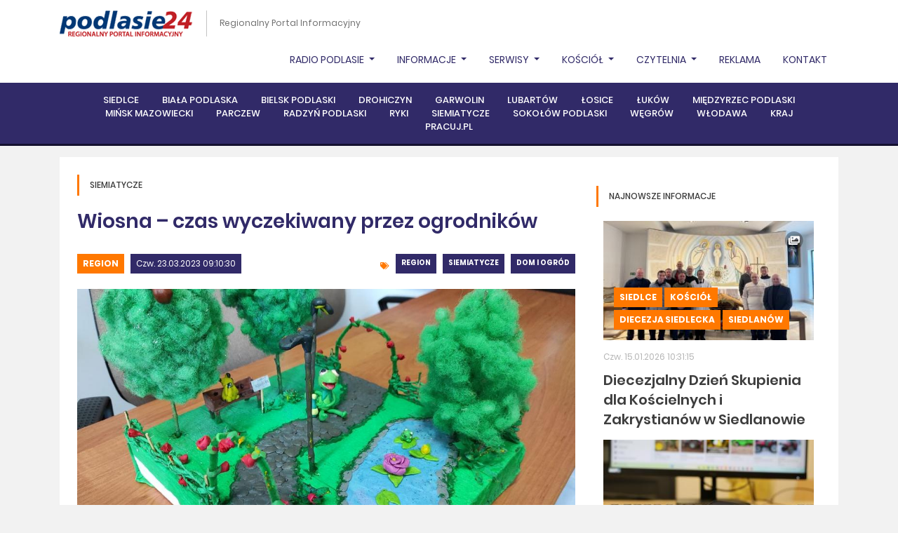

--- FILE ---
content_type: text/html, charset=utf-8
request_url: https://podlasie24.pl/region/wiosna-czas-wyczekiwany-przez-ogrodnikow-20230323092300
body_size: 47472
content:
<!DOCTYPE html><html lang="pl"><head><meta charset="UTF-8" /><title>Regionalny Portal Informacyjny - Podlasie24.pl|Podlasie24 - Regionalny Portal Informacyjny</title><meta name="description" content="Wiadomości z naszego regionu - podlasie24.pl" /><meta property="og:site_name" content="Podlasie24 - Regionalny Portal Informacyjny" /><meta property="og:title" content="Wiosna – czas wyczekiwany przez ogrodników" /><meta property="og:description" content="
- Wiosna to czas wyczekiwany przez ogrodników, ale zanim wejdziemy z pracami do ogrodu już teraz wysiewamy nasiona na rozsadę - podpowiada Kasjan Gajewicz uczeń kierunku architektura krajobrazu w Zespole Szkół Technicznych w Czartajewie, z pasją zajmujący się ogrodami.
	

" /><meta property="og:url" content="https://podlasie24.pl/region/wiosna-czas-wyczekiwany-przez-ogrodnikow-20230323092300" /><meta property="og:type" content="article" /><meta property="og:image" content="https://podlasie24.pl/media/2023/03/23/abol-23-wiosna-w-ogrodzie-1.jpg" /><meta property="fb:page_id" content="137062589646825" /><meta name="viewport" content="width=device-width, initial-scale=1, shrink-to-fit=no, minimum-scale=1"/><link rel="stylesheet" href="https://use.fontawesome.com/releases/v5.5.0/css/all.css" integrity="sha384-B4dIYHKNBt8Bc12p+WXckhzcICo0wtJAoU8YZTY5qE0Id1GSseTk6S+L3BlXeVIU" crossorigin="anonymous"/><link rel="stylesheet" href="https://cdnjs.cloudflare.com/ajax/libs/twitter-bootstrap/4.1.3/css/bootstrap.min.css" integrity="sha384-MCw98/SFnGE8fJT3GXwEOngsV7Zt27NXFoaoApmYm81iuXoPkFOJwJ8ERdknLPMO" crossorigin="anonymous"/><link rel="stylesheet" href="https://cdnjs.cloudflare.com/ajax/libs/select2/4.0.5/css/select2.min.css" integrity="sha384-HIipfSYbpCkh5/1V87AWAeR5SUrNiewznrUrtNz1ux4uneLhsAKzv/0FnMbj3m6g" crossorigin="anonymous"/><link rel="stylesheet" type="text/css" href="//cdn.jsdelivr.net/npm/slick-carousel@1.8.1/slick/slick.css"/><link rel="stylesheet" href="/themes/podlasie24/js/plyr/plyr.css"/><link rel="stylesheet" href="/themes/podlasie24/js/jquery/datepicker/css/bootstrap-datepicker.min.css"/><link rel="stylesheet" href="/js/newsroom/calendar/zabuto_calendar.min.css"/><link rel="stylesheet" href="/themes/podlasie24/css/select2-bootstrap.min.css"/><link rel="stylesheet" href="/themes/podlasie24/css/style.css?v=202104231"/><script src="https://presentations.podlasie24.pl/presentation/1.0.1/presentation.min.js" id="ti-as-presentation" integrity="sha384-8+6KBy2E/cWVjPsiYDRi4s13fGmE7B6UNb52HqYxo5D+Y6dx3M/4oQ4PSfLZfTzd" crossorigin="anonymous" async="async"> </script><script src="/js/newsroom/analytics/1.0.0/newsroom.analytics.min.js" integrity="sha384-bOHs7GoJ3Unc3rFVnPvZKxtjnKJW3f10hpduvhPIRHtUPweq1ex+nTJcddRtrYy6" crossorigin="anonymous" async="async"> </script><script async="async" defer="defer" crossorigin="anonymous" src="https://connect.facebook.net/pl_PL/sdk.js#xfbml=1&amp;version=v6.0&amp;appId=774326605983600&amp;autoLogAppEvents=1"> </script><link rel="stylesheet" href="/themes/podlasie24/js/jquery/lightbox/css/lightbox.min.css"></head><body class="theme-podlasie24 layout-sub-right-main-top-bottom website-c6af3b25-c09d-44f0-a3db-ec7c8b15ab98 template-0352008c-12d0-452c-bcdd-2c41e7c72ca5 article-details"><div id="top">
    <div class="top-nav">
        <div class="container">
            <div class="inner">
                <div class="top-nav-left">
                    <div id="logo">
                        <figure><a href="/"><img src="/themes/podlasie24/img/brand/podlasie24-logo.png" alt="Podlasie24"></a></figure>
                    </div>
                    <span class="slogan">Regionalny Portal Informacyjny</span>
                </div>
                                <ul class="nav">
    <li class="nav-item">
        <a class="nav-link dropdown-toggle" href="/region" id="navbarDropdown" role="button" data-toggle="dropdown" aria-haspopup="true" aria-expanded="false">
            Radio Podlasie
        </a>
        <div class="dropdown-menu" aria-labelledby="navbarDropdown">
            <a class="dropdown-item" href="/na-antenie-radia">Na antenie radia</a>
            <a class="dropdown-item" href="https://radiopodlasie.pl/radio-online/" target="_blank">Słuchaj Online</a>
            <a class="dropdown-item" href="https://archiwum.radiopodlasie.pl/NEW/" target="_blank">Archiwum dźwięków</a>
            <a class="dropdown-item" href="/kolo-przyjaciol-krp">KOŁO PRZYJACIÓŁ KRP</a>
            <a class="dropdown-item" href="/patronat-medialny">Patronat medialny</a>
            <a class="dropdown-item" href="https://radiopodlasie.pl/" target="_blank">radiopodlasie.pl</a>
        </div>
    </li>
    <li class="nav-item">
        <a class="nav-link dropdown-toggle" href="/region" id="navbarDropdown" role="button" data-toggle="dropdown" aria-haspopup="true" aria-expanded="false">
            Informacje
        </a>
        <div class="dropdown-menu" aria-labelledby="navbarDropdown">
            <a class="dropdown-item" href="/region">Region</a>
            <a class="dropdown-item" href="/kosciol">Kościół</a>
            <a class="dropdown-item" href="/kultura">Kultura</a>
            <a class="dropdown-item" href="/sport">Sport</a>
            <a class="dropdown-item" href="/felieton">FELIETON</a>
            <a class="dropdown-item" href="/o-tym-sie-mowi">O tym się mówi</a>
            <a class="dropdown-item" href="/kino">Kino</a>
            <a class="dropdown-item" href="/wybory">WYBORY</a>
            <a class="dropdown-item" href="/mazowsze">Mazowsze</a>
            <!--<a class="dropdown-item" href="/misje-ewangelizacyjne">Misje Ewangelizacyjne</a>-->
            <!--<a class="dropdown-item" href="/kierowcy">KIEROWCY</a>-->
        </div>
    </li>
    <li class="nav-item">
        <a class="nav-link dropdown-toggle" href="/serwisy" id="navbarDropdown" role="button" data-toggle="dropdown" aria-haspopup="true" aria-expanded="false">
            Serwisy
        </a>
        <div class="dropdown-menu" aria-labelledby="navbarDropdown">
            <a class="dropdown-item" href="/kierowcy">Kierowcy</a>
            <a class="dropdown-item" href="/rolnicy">Rolnicy</a>
            <a class="dropdown-item" href="/zdrowie-i-uroda">Zdrowie i uroda</a>
            
            <a class="dropdown-item" href="/dom-i-ogrod">Dom i ogród</a>
            <a class="dropdown-item" href="/konkurs">Konkurs</a>
            <a class="dropdown-item" href="/pol-serio">... pół serio</a>
            <!--<a class="dropdown-item" href="/o-tym-sie-mowi">O TYM SIĘ MÓWI</a>-->
            <!--<a class="dropdown-item" href="/nasze-klimaty">Nasze klimaty</a>-->
            <a class="dropdown-item" href="/kulinaria">Kulinaria</a>
            <a class="dropdown-item" href="/reklama">REKLAMA</a>
            <a class="dropdown-item" href="/blok-promocyjny">Blok promocyjny</a>
            
            <a class="dropdown-item" href="/zyczenia-i-podziekowania">ŻYCZENIA I PODZIĘKOWANIA</a>
            <a class="dropdown-item" href="/kondolencje">Kondolencje</a>
            <a class="dropdown-item" href="/komentarze">Komentarze</a>

        </div>
    </li>
    <li class="nav-item dropdown">
        <a class="nav-link dropdown-toggle" href="/kosciol" id="navbarDropdown" role="button" data-toggle="dropdown" aria-haspopup="true" aria-expanded="false">
            Kościół
        </a>
        <div class="dropdown-menu" aria-labelledby="navbarDropdown">
            <a class="dropdown-item" href="/diecezja-siedlecka">Diecezja Siedlecka</a>
            <a class="dropdown-item" href="/diecezja-drohiczynska">Diecezja Drohiczyńska</a>
            <a class="dropdown-item" href="/misje-ewangelizacyjne">Misje Ewangelizacyjne</a>
            <a class="dropdown-item" href="/misje">MISJE</a>
            <a class="dropdown-item" href="/radiowa-niedziela">RADIOWA NIEDZIELA</a>
            <a class="dropdown-item" href="/wspomnienia">Wspomnienia</a>
            <a class="dropdown-item" href="/pielgrzymka">Pielgrzymka</a>

        </div>
    </li>

    <li class="nav-item">
        <a class="nav-link dropdown-toggle" href="/czytelnia" id="navbarDropdown" role="button" data-toggle="dropdown" aria-haspopup="true" aria-expanded="false">
            Czytelnia
        </a>
        <div class="dropdown-menu" aria-labelledby="navbarDropdown">
            <a class="dropdown-item" href="/proza-i-poezja">proza i poezja</a>
            <a class="dropdown-item" href="/zycie-i-wiara">życie i wiara</a>
            <a class="dropdown-item" href="/historia-i-filozofia">historia i filozofia</a>
            <a class="dropdown-item" href="/poradniki">poradniki</a>
            <a class="dropdown-item" href="/dzieci-i-mlodziez">dzieci i młodzież</a>
            <a class="dropdown-item" href="/czasopisma">czasopisma</a>
            <a class="dropdown-item" href="/wydawnictwa">wydawnictwa</a>
        </div>
    </li>

    <li class="nav-item">
        <a class="nav-link" href="/reklama">Reklama</a>
    </li>
    <li class="nav-item">
        <a class="nav-link" href="/kontakt">Kontakt</a>
    </li>
</ul>
                <div class="clear"><br></div>
            </div>
        </div>
    </div>
    <div class="clear"><br></div>
        

<nav class="navbar navbar-expand-lg navbar-dark">
    <div class="container">
        <div class="inner">
            <button class="navbar-toggler" type="button" data-toggle="collapse" data-target="#navbar" aria-controls="navbar" aria-expanded="false" aria-label="Toggle navigation">
                <span class="navbar-toggler-icon"></span>
            </button>

            <div class="collapse navbar-collapse" id="navbar">
                <ul class="navbar-nav mx-auto">
                    <li class="nav-item"><a class="nav-link" href="https://siedlce.podlasie24.pl">Siedlce</a></li>
                    <li class="nav-item"><a class="nav-link" href="https://bialapodlaska.podlasie24.pl">Biała Podlaska</a></li>
                    <li class="nav-item"><a class="nav-link" href="https://bielskpodlaski.podlasie24.pl">Bielsk Podlaski</a></li>
                    <li class="nav-item"><a class="nav-link" href="https://drohiczyn.podlasie24.pl">Drohiczyn</a></li>
                    <li class="nav-item"><a class="nav-link" href="https://garwolin.podlasie24.pl">Garwolin</a></li>
                    <li class="nav-item"><a class="nav-link" href="https://lubartow.podlasie24.pl">Lubartów</a></li>
                    <li class="nav-item"><a class="nav-link" href="https://losice.podlasie24.pl">Łosice</a></li>
                    <li class="nav-item"><a class="nav-link" href="https://lukow.podlasie24.pl">Łuków</a></li>
                    <li class="nav-item"><a class="nav-link" href="https://miedzyrzec.podlasie24.pl">Międzyrzec Podlaski</a></li>
                    <li class="nav-item"><a class="nav-link" href="https://minskmazowiecki.podlasie24.pl">Mińsk Mazowiecki</a></li>
                    <li class="nav-item"><a class="nav-link" href="https://parczew.podlasie24.pl">Parczew</a></li>
                    <li class="nav-item"><a class="nav-link" href="https://radzyn.podlasie24.pl">Radzyń Podlaski</a></li>
                    <li class="nav-item"><a class="nav-link" href="https://ryki.podlasie24.pl">Ryki</a></li>
                    <li class="nav-item"><a class="nav-link" href="https://siemiatycze.podlasie24.pl">Siemiatycze</a></li>
                    <li class="nav-item"><a class="nav-link" href="https://sokolow.podlasie24.pl">Sokołów Podlaski</a></li>
                    <li class="nav-item"><a class="nav-link" href="https://wegrow.podlasie24.pl">Węgrów</a></li>
                    <li class="nav-item"><a class="nav-link" href="https://wlodawa.podlasie24.pl">Włodawa</a></li>
                    <li class="nav-item"><a class="nav-link" href="https://kraj.podlasie24.pl">Kraj</a></li>
                    <li class="nav-item"><a class="nav-link" href="https://pracuj.pl" target="_blank">PRACUJ.PL</a></li>
                    <!-- <li class="nav-item"><a class="nav-link" href="https://dlafirm.pracuj.pl/" target="_blank">dlafirm.pracuj.pl</a></li> -->
                </ul>
            </div>
        </div>
    </div>
</nav>
<blockquote class="blockquote text-center">
    
</blockquote>

        </div>
<div class="container">
    <section class="section section-white color-schema-orange">
        <div class="inner">
            <div class="row">
                <div class="col col-box">
                    <header class="section-header">
                        <h2>Siemiatycze</h2>
                    </header>
                    <article class="article article-type-full" data-ti-nsa-ci="https://newsroom.podlasie24.pl/41c63c29-ea25-4e7b-8955-7cab0ca5fcfb/3c89a879-99fd-4a28-ba51-9ec05702bc74">
    <div class="inner">
        <header class="article-header">
            <h1 class="h2"><span>Wiosna – czas wyczekiwany przez ogrodników</span></h1>
        </header>
        <div class="row mt-4">
            <div class="col-12 col-md-6 mb-3">
                <span class="category">
                	<a href="/region">Region</a></span>
                	<span class="date">Czw. 23.03.2023 09:10:30</span>
            </div>
            <div class="col-12 col-md-6 mb-3">
                <div class="tags">
                	                    <span class="badge badge-theme"><a href="/region">Region</a></span>
                                        <span class="badge badge-theme"><a href="https://siemiatycze.podlasie24.pl">Siemiatycze</a></span>
                                        <span class="badge badge-theme"><a href="/dom-i-ogrod">Dom i ogród</a></span>
                                    </div>
            </div>
        </div>
        <div class="article-image">
            <img src="/media/2023/03/23/abol-23-wiosna-w-ogrodzie-1_b.jpg" alt="" />
            <div class="inner-top">
                            </div>
                    </div>
        <div class="article-inner">
            <div class="desc-left">
                <div class="inner">
                    <div class="date-col"><span>23</span><br />mar 2023</div>
                    <div id="shareIcons" class="social">
                    </div>
                    <div class="social">
                                            <a href="#article-comments"><i class="fas fa-comments"><span>0</span></i></a>
                                            </div>
                </div>
            </div>
            <div class="desc">
                <p class="lead">
                    
- Wiosna to czas wyczekiwany przez ogrodników, ale zanim wejdziemy z pracami do ogrodu już teraz wysiewamy nasiona na rozsadę - podpowiada Kasjan Gajewicz uczeń kierunku architektura krajobrazu w Zespole Szkół Technicznych w Czartajewie, z pasją zajmujący się ogrodami.
	


                </p>

                - Wysiewamy pomidory, by móc potem je pikować, a następnie wysadzać do gruntu. Wysiewamy też zioła na rozsadę. Przygotowujemy pojemnik, wsypujemy dobrą ziemię (by rośliny od początku miały dobre warunki kiełkowania i wzrostu). Wysiewamy, podlewamy, stawiamy na parapet i czekamy. Jeśli do dwóch tygodni nic nie zacznie kiełkować, to znaczy, że coś poszło nie tak. <br>
	<br>
- Trzeba stworzyć dobre warunki do kiełkowania roślin, ale też użyć dobrych nasion. Nasiona możemy pozyskiwać sami ale nie zawsze się to uda - przestrzega Ludwik Zaremba nauczyciel przedmiotów zawodowych w ZST Czartajew, z ogrodnictwem związany zawodowo i prywatnie.<br>
	<br>
- Część nasion, które znajdują się w obrocie są to nasiona z odmian mieszańcowych, tzw. heterozyjnych. Jeżeli przy nazwie mamy symbol F1 to znaczy, że jest to odmiana heterozyjna i z takiej odmiany raczej nie powinno zbierać się nasion, bo po prostu zmutują, więc nie polecam tego. Chyba, że mamy jakąś starą odmianę i od lat zbieramy nasiona i one nam się sprawdzają, to tak. A jeśli jest to odmiana zakupiona niedawno to lepiej nie zbierać z niej nasion. <br>
	Wysiane teraz rośliny do gruntu przesadzimy dopiero w maju, gdy dzień będzie dłuższy, a ziemia ogrzana.<br>
	<br>
- W sadzie i ogrodzie wszystko ma swój czas, z jednymi pracami czekamy na ocieplenie, inne trzeba wykonać zanim wiosna na dobre rozbudzi rośliny - wyjaśnia Kasjan podpowiadając, że to ostatni dzwonek, by podcinać drzewka owocowe. <br>
	<br>
- A jeśli np. nie mamy jeszcze trawnika i chcemy go założyć to teraz można to zaplanować i zaprojektować, ale jest jeszcze za wcześnie, by wysiewać trawę – dopowiada Ludwik Zaremba.<br>
	<br>
O arkanach ogrodnictwa Agnieszka Bolewska-Iwaniuk rozmawiała z ekspertami i miłośnikami zieleni w Zespole Szkół Technicznych w Czartajewie, gdzie jednym z kierunków nauczania jest architektura krajobrazu.<br><br><div class="media-player" data-type="audio" data-source="/media/2023/03/23/abol_20_wogrodzie.mp3" contenteditable="false"></div><br>
<div class="gallery">
   <h2>Zobacz Galerię</h2>
    <div class="gallery-size"><i class="fas fa-camera"></i> <span class="size">9</span> Zdjęć</div>
    <div class="items">
    	        <span class="item" data-big="/media/galleries/2023/03/23/da70b4b3-509c-4d85-88f2-45a766117ab2/abol-23-wiosna-w-ogrodzie-2_b.jpg" data-normal="/media/galleries/2023/03/23/da70b4b3-509c-4d85-88f2-45a766117ab2/abol-23-wiosna-w-ogrodzie-2_n.jpg" data-small="/media/galleries/2023/03/23/da70b4b3-509c-4d85-88f2-45a766117ab2/abol-23-wiosna-w-ogrodzie-2_t.jpg"></span>
                <span class="item" data-big="/media/galleries/2023/03/23/da70b4b3-509c-4d85-88f2-45a766117ab2/abol-23-wiosna-w-ogrodzie-3_b.jpg" data-normal="/media/galleries/2023/03/23/da70b4b3-509c-4d85-88f2-45a766117ab2/abol-23-wiosna-w-ogrodzie-3_n.jpg" data-small="/media/galleries/2023/03/23/da70b4b3-509c-4d85-88f2-45a766117ab2/abol-23-wiosna-w-ogrodzie-3_t.jpg"></span>
                <span class="item" data-big="/media/galleries/2023/03/23/da70b4b3-509c-4d85-88f2-45a766117ab2/abol-23-wiosna-w-ogrodzie-4_b.jpg" data-normal="/media/galleries/2023/03/23/da70b4b3-509c-4d85-88f2-45a766117ab2/abol-23-wiosna-w-ogrodzie-4_n.jpg" data-small="/media/galleries/2023/03/23/da70b4b3-509c-4d85-88f2-45a766117ab2/abol-23-wiosna-w-ogrodzie-4_t.jpg"></span>
                <span class="item" data-big="/media/galleries/2023/03/23/da70b4b3-509c-4d85-88f2-45a766117ab2/abol-23-wiosna-w-ogrodzie-5_b.jpg" data-normal="/media/galleries/2023/03/23/da70b4b3-509c-4d85-88f2-45a766117ab2/abol-23-wiosna-w-ogrodzie-5_n.jpg" data-small="/media/galleries/2023/03/23/da70b4b3-509c-4d85-88f2-45a766117ab2/abol-23-wiosna-w-ogrodzie-5_t.jpg"></span>
                <span class="item" data-big="/media/galleries/2023/03/23/da70b4b3-509c-4d85-88f2-45a766117ab2/abol-23-wiosna-w-ogrodzie-6_b.jpg" data-normal="/media/galleries/2023/03/23/da70b4b3-509c-4d85-88f2-45a766117ab2/abol-23-wiosna-w-ogrodzie-6_n.jpg" data-small="/media/galleries/2023/03/23/da70b4b3-509c-4d85-88f2-45a766117ab2/abol-23-wiosna-w-ogrodzie-6_t.jpg"></span>
                <span class="item" data-big="/media/galleries/2023/03/23/da70b4b3-509c-4d85-88f2-45a766117ab2/abol-23-wiosna-w-ogrodzie-7_b.jpg" data-normal="/media/galleries/2023/03/23/da70b4b3-509c-4d85-88f2-45a766117ab2/abol-23-wiosna-w-ogrodzie-7_n.jpg" data-small="/media/galleries/2023/03/23/da70b4b3-509c-4d85-88f2-45a766117ab2/abol-23-wiosna-w-ogrodzie-7_t.jpg"></span>
                <span class="item" data-big="/media/galleries/2023/03/23/da70b4b3-509c-4d85-88f2-45a766117ab2/abol-23-wiosna-w-ogrodzie-8_b.jpg" data-normal="/media/galleries/2023/03/23/da70b4b3-509c-4d85-88f2-45a766117ab2/abol-23-wiosna-w-ogrodzie-8_n.jpg" data-small="/media/galleries/2023/03/23/da70b4b3-509c-4d85-88f2-45a766117ab2/abol-23-wiosna-w-ogrodzie-8_t.jpg"></span>
                <span class="item" data-big="/media/galleries/2023/03/23/da70b4b3-509c-4d85-88f2-45a766117ab2/abol-23-wiosna-w-ogrodzie-9_b.jpg" data-normal="/media/galleries/2023/03/23/da70b4b3-509c-4d85-88f2-45a766117ab2/abol-23-wiosna-w-ogrodzie-9_n.jpg" data-small="/media/galleries/2023/03/23/da70b4b3-509c-4d85-88f2-45a766117ab2/abol-23-wiosna-w-ogrodzie-9_t.jpg"></span>
                <span class="item" data-big="/media/galleries/2023/03/23/da70b4b3-509c-4d85-88f2-45a766117ab2/abol-23-wiosna-w-ogrodzie-10_b.jpg" data-normal="/media/galleries/2023/03/23/da70b4b3-509c-4d85-88f2-45a766117ab2/abol-23-wiosna-w-ogrodzie-10_n.jpg" data-small="/media/galleries/2023/03/23/da70b4b3-509c-4d85-88f2-45a766117ab2/abol-23-wiosna-w-ogrodzie-10_t.jpg"></span>
            </div>
</div>
<br>

Foto: ABol – projekty przygotowane przez uczniów ZST
                


                <div class="tags mt-5 text-left">
                                        <span class="badge badge-theme"><a href="/region">Region</a></span>
                                        <span class="badge badge-theme"><a href="https://siemiatycze.podlasie24.pl">Siemiatycze</a></span>
                                        <span class="badge badge-theme"><a href="/dom-i-ogrod">Dom i ogród</a></span>
                                    </div>

                    <div class="author-full">
                    <div class="image"><img src="/media/2020/08/24/bolewska-iwaniuk.png"/></div>
                <div class="author-full-right">
            <div class="inner">
                <div class="title">Nasz reporter jest do państwa dyspozycji:</div>
                <div class="name">Agnieszka Bolewska-Iwaniuk</div>
                                    <div class="tel"><i class="fas fa-phone"></i>+48.600262129</div>
                                                    <div class="email"><a href="mailto:siemiatycze@radiopodlasie.pl"><i
                                    class="fas fa-envelope"></i>siemiatycze@radiopodlasie.pl</a></div>
                            </div>
        </div>
    </div>

                                    <div class="comments-container">
	<h2>0 komentarze</h2>
	 <form action="/comments/41c63c29-ea25-4e7b-8955-7cab0ca5fcfb" method="post" class="article-comment-form article-comment-form-prototype" novalidate>
	<div class="alert alert-success hidden" role="alert">
		<h4 class="alert-heading result-title">Dziękujemy  za dodanie komentarza!</h4>
	 	<p class="result-message">Komentarz zostanie opublikowany po weryfikacji przez moderatora.</p>
	</div>
	<div class="alert alert-danger hidden" role="alert">
		<h4 class="alert-heading">Błędnie wypełniony formularz</h4>
	 	<p>Popraw w formularzu pola zaznaczone na czerowono i wyślij formularz jeszcze raz.</p>
	</div>
	
    <fieldset>
    	<div class="form-row">
        	<div class="col-md-4 mb-3">
            	<input type="text" name="author" placeholder="imię (nazwisko) / nick" maxlength="100" class="form-control" required/>
            	<div class="invalid-feedback invalid-feedback-author">Podpisz komentarz. Wymagane od 5 do 100 znaków.</div>
            </div>	
        	<div class="col-md-7">
        		<textarea rows="5" name="content" placeholder="komentarz" class="form-control"required></textarea>
        		<div class="invalid-feedback invalid-feedback-content">Wprowadź treść komentarza. Wymagane conajmniej 10 znaków.</div>
        	</div>
        	<div class="col-md-1 align-self-end">
        		<button class="submit" type="submit"><i class="fas fa-paper-plane"></i></button>
        	</div>
        </div>	
    </fieldset>
</form>	 
	 </div>                		
            </div>
        </div>
    </div>
</article>
                </div>
                <div class="col-lg-4 col-xl-sub">
                    <p>    

<section class="section section-white color-schema-orange ">
			<header class="section-header">
                            <h2>Najnowsze informacje</h2>
            		</header>	
		
    <div class="articles row ">
				<div class="col-item col-12"> 
    		<article class="article article-type-short item-more">
                <div class="article-image">
                    <img src="/media/2026/01/15/whatsapp-image-2026-01-15-at-09-57-26-2_t.jpeg" alt="" />
                    <div class="inner-top">
                                    <span class="float-right ml-2"><img src="/media/newsroom/badges/gallery.png" alt=""></span>
                        </div>
                    <div class="inner">
                        
            	    <span class="category"><a href="https://siedlce.podlasie24.pl">Siedlce</a></span>
                	    <span class="category"><a href="/kosciol">Kościół</a></span>
                	    <span class="category"><a href="/diecezja-siedlecka">Diecezja siedlecka</a></span>
                	    <span class="category"><a href="/siedlanow">Siedlanów</a></span>
                        </div>
                </div>
                <div class="inner">
                    <span class="date">Czw. 15.01.2026 10:31:15</span>
                    <header class="article-header">
                        <h2><a href="https://siedlce.podlasie24.pl/kosciol/diecezjalny-dzien-skupienia-dla-koscielnych-i-zakrystianow-w-siedlanowie-20260115103706" class="more"><span>Diecezjalny Dzień Skupienia dla Kościelnych i Zakrystianów w Siedlanowie</span></a></h2>
                    </header>
                </div>
            </article>
        </div>
				<div class="col-item col-12"> 
    		<article class="article article-type-short item-more">
                <div class="article-image">
                    <img src="/media/2026/01/15/uwaga_t.jpg" alt="" />
                    <div class="inner-top">
                                            </div>
                    <div class="inner">
                        
            	    <span class="category"><a href="/region">Region</a></span>
                	    <span class="category"><a href="/policja">Policja</a></span>
                	    <span class="category"><a href="https://ryki.podlasie24.pl">Ryki</a></span>
                        </div>
                </div>
                <div class="inner">
                    <span class="date">Czw. 15.01.2026 10:03:01</span>
                    <header class="article-header">
                        <h2><a href="/region/uwaga-na-falszywe-oferty-sprzedazy-maszyn-rolniczych-w-sieci-20260115100449" class="more"><span>Uwaga na fałszywe oferty sprzedaży maszyn rolniczych w sieci!</span></a></h2>
                    </header>
                </div>
            </article>
        </div>
				<div class="col-item col-12"> 
    		<article class="article article-type-short item-more">
                <div class="article-image">
                    <img src="/media/2026/01/15/plakat-17-01-2026_t.jpeg" alt="" />
                    <div class="inner-top">
                                            </div>
                    <div class="inner">
                        
            	    <span class="category"><a href="/region">Region</a></span>
                	    <span class="category"><a href="/patronat-medialny">Patronat medialny</a></span>
                	    <span class="category"><a href="https://wegrow.podlasie24.pl">Węgrów</a></span>
                        </div>
                </div>
                <div class="inner">
                    <span class="date">Czw. 15.01.2026 09:37:01</span>
                    <header class="article-header">
                        <h2><a href="/region/kobieta-z-pasja-w-wegrowie-spotkanie-z-anna-popek-20260115094309" class="more"><span>Kobieta z pasją w Węgrowie. Spotkanie z Anną Popek</span></a></h2>
                    </header>
                </div>
            </article>
        </div>
		    </div>
    
</section>

        

    
	
	<div class="list articles ">
            <div class="item col-12">
        	<article class="article article-type-mini">
                <div class="inner">
                    
                                                <span class="date">Czw. 15.01.2026 09:28:51</span>
                                        <header class="article-header">
                                                    <h2><a href="https://siedlce.podlasie24.pl/kultura/ferie-w-miejskiej-bibliotece-publicznej-w-siedlcach-kino-warsztaty-i-kreatywna-zabawa-20260115095720" class="more"><span>Ferie w Miejskiej Bibliotece Publicznej w Siedlcach – Kino, warsztaty i kreatywna zabawa</span></a></h2>
                                            </header>
                </div>
        	</article>						
    	</div>
            <div class="item col-12">
        	<article class="article article-type-mini">
                <div class="inner">
                    
                                                <span class="date">Czw. 15.01.2026 09:08:58</span>
                                        <header class="article-header">
                                                    <h2><a href="/kultura/gminny-koncert-koled-w-gorznie-pelen-swiatecznej-radosci-20260115091212" class="more"><span>Gminny Koncert Kolęd w Górznie pełen świątecznej radości</span></a></h2>
                                            </header>
                </div>
        	</article>						
    	</div>
            <div class="item col-12">
        	<article class="article article-type-mini">
                <div class="inner">
                    
                                                <span class="date">Czw. 15.01.2026 08:52:44</span>
                                        <header class="article-header">
                                                    <h2><a href="/region/wspomnieniowe-spotkanie-motoweteranow-lukow-20260115085511" class="more"><span>Wspomnieniowe spotkanie Motoweteranów Łuków</span></a></h2>
                                            </header>
                </div>
        	</article>						
    	</div>
            <div class="item col-12">
        	<article class="article article-type-mini">
                <div class="inner">
                    
                                                        <span class="date">Czw. 15.01.2026 08:49:46</span>
                                        <header class="article-header">
                                                    <h2><a href="/region/przelom-w-sprawie-nielegalnego-skladowiska-odpadow-w-ryczolku-20260115090324" class="more"><span>Przełom w sprawie nielegalnego składowiska odpadów w Ryczołku</span></a></h2>
                                            </header>
                </div>
        	</article>						
    	</div>
        </div>
    

    </p>
<div class="section section-white color-schema-orange">
    <div class="calendar-monthly" data-calendar="901cf801-a4a7-44f3-b68c-d7e81ea0e72b" data-lang="pl"></div>


<div class="modal fade calendar-monthly-modal" id="calendar-monthly-modal-901cf801-a4a7-44f3-b68c-d7e81ea0e72b" tabindex="-1" role="dialog" aria-labelledby="calendar-monthly-modal-labeled-by-901cf801-a4a7-44f3-b68c-d7e81ea0e72b" aria-hidden="true">
  <div class="modal-dialog modal-lg" role="document">
    <div class="modal-content">
      <div class="modal-header">
        <h5 class="modal-title" id="calendar-monthly-modal-labeled-by-901cf801-a4a7-44f3-b68c-d7e81ea0e72b">Wydarzenia w dniu <span class="date"></span></h5>
        <button type="button" class="close" data-dismiss="modal" aria-label="Close">
          <span aria-hidden="true">&times;</span>
        </button>
      </div>
      <div class="modal-body calendar-monthly-modal-body" id="calendar-monthly-modal-body-901cf801-a4a7-44f3-b68c-d7e81ea0e72b">
        
      </div>
    </div>
  </div>
</div>
</div>
<p>

                <header class="section-header gray">
            <h2>Facebook</h2>
        </header>
        <div class="fb-page" data-href="https://www.facebook.com/podlasie24" data-tabs="" data-width="260" data-height="" data-small-header="false" data-adapt-container-width="false" data-hide-cover="false" data-show-facepile="false"><blockquote cite="https://www.facebook.com/podlasie24" class="fb-xfbml-parse-ignore"><a href="https://www.facebook.com/podlasie24">Podlasie24.pl</a></blockquote></div></p>
                </div>
            </div>
        </div>
    </section>
</div>
    <div class="container">
    <div class="inner">
        <div class="top-categories">
            <ul class="row justify-content-between">
                <li class="col">
                    <a href="/region"><img src="/themes/podlasie24/img/icons/region.png" alt="Wiadomości z Regionu">Region</a>
                </li>
                <li class="col">
                    <a href="/kultura"><img src="/themes/podlasie24/img/icons/kultura.png" alt="Wiadomości z Kultury">Kultura</a>
                </li>
                <li class="col">
                    <a href="/sport"><img src="/themes/podlasie24/img/icons/sport.png" alt="Wiadomości ze Sportu">Sport</a>
                </li>
                <li class="col">
                    <a href="/kosciol"><img src="/themes/podlasie24/img/icons/kosciol.png" alt="Wiadomości z Kościoła">Kościół</a>
                </li>
                <li class="col">
                    <a href="/kino"><img src="/themes/podlasie24/img/icons/kino.png" alt="Repertuar Kina">Kino</a>
                </li>
                <li class="col">
                    <a href="/wybory"><img src="/themes/podlasie24/img/icons/wybory.png" alt="Wybory - informacje">Wybory</a>
                </li>
                <li class="col">
                    <a href="/pielgrzymka"><img src="/themes/podlasie24/img/icons/pielgrzymka.png" alt="Wiadomości z Pielgrzymki">Pielgrzymka</a>
                </li>
                <li class="col">
                    <a href="/o-tym-sie-mowi"><img src="/themes/podlasie24/img/icons/o-tym-sie-mowi.png" alt="O tym się mówi - tylko u nas">O tym się mówi</a>
                </li>
                <li class="col">
                    <a href="/mazowsze"><img src="/themes/podlasie24/img/icons/mazowsze.png" alt="Wiadomości z Mazowsza">Mazowsze</a>
                </li>
                <li class="col">
                    <a href="/misje-ewangelizacyjne"><img src="/themes/podlasie24/img/icons/misje-ewangelizacyjne.png" alt="Misje Ewangelizacyjne w naszej diecezji">Misje Ewangelizacyjne</a>
                </li>
                <li class="col">
                    <a href="/kierowcy"><img src="/themes/podlasie24/img/icons/kierowcy.png" alt="Wiadomości dla Kierowców">Kierowcy</a>
                </li>
            </ul>
        </div>
    </div>
</div>
  <div class="footer">

      <div class="container">

          <div class="inner">
              <div class="row justify-content-between">
                  <div class="col-xl-6">
                      <div class="row">
                          <div class="col-md-4">
                              <h3>Kanały RSS</h3>
                              <div class="footer-menu">
                                  <div class="row">
                                      <div class="col">
                                          <ul>
    <li><a href="https://ng.podlasie24.pl//atom/aktualnosci.xml"></i>Aktualności</a></li>
</ul>
<ul>
    <li><a href="https://ng.podlasie24.pl/atom/z-regionu.xml"></i>Z regionu</a></li>
</ul>
<ul>
    <li><a href="https://ng.podlasie24.pl/atom/kultura.xml"></i>Kultura</a></li>
</ul>
<ul>
    <li><a href="https://ng.podlasie24.pl/atom/sport.xml"></i>Sport</a></li>
</ul>
<ul>
    <li><a href="https://ng.podlasie24.pl/atom/z-zycia-kosciola.xml"></i>Z życia kościoła</a></li>
</ul>
<ul>
    <li><a href="https://podlasie24.pl//atom/diecezja-siedlecka.xml"></i>Diecezja siedlecka</a></li>
</ul>

                                      </div>
                                  </div>
                              </div>
                          </div>
                          <div class="col-md-8">
                              <h3>Na skróty</h3>
                              <div class="footer-menu">
                                  <div class="row">
                                      <div class="col-sm-6">
                                          <ul>
                                              <li><a href="/reklama">Reklama</a></li>
                                              <li><a href="/zespol-portalu-podlasie24">Zespół Portalu Podlasie24</a></li>
                                              <li><a href="/wideo">Wideo</a></li>
                                              <li><a href="/albumy">Galeria</a></li>
                                              <li><a href="/kalendarium">Kalendarium wydarzeń</a></li>
                                              <li><a href="/komentarze">Komentarze</a></li>
                                          </ul>
                                      </div>
                                      <div class="col-sm-6">
                                          <ul>
                                              <li><a href="/kondolencje">Kondolencje i nekrologi</a></li>
                                              <li><a href="/zyczenia">Życzenia</a></li>
                                              <li><a href="http://archiwum.radiopodlasie.pl/NEW/" taget="_blank">Archiwum Dzwięków</a></li>
                                              <li><a href="http://radiokatolickie.pl" taget="_blank">Radiokatolickie.pl</a></li>
                                              <li><a href="http://fundacja.radiopodlasie.pl/?page_id=250" taget="_blank">1 Procent na RADIO</a></li>
                                          </ul>
                                      </div>
                                  </div>
                              </div>
                          </div>
                      </div>
                  </div>
                  <div class="col-xl-6">
                                            
                                            <h3>Ostatnio komentowane</h3>
                      <div class="footer-menu footer-menu-ellipsis">
                          <div class="row">
                                                            <div class="col-sm-6">
                                  <ul>
         <li><a href="/kosciol/koncert-malej-armii-janosika-w-rykach-muzyczne-spotkanie-pelne-energii-i-tradycji-20260115000805#article-comments">Koncert Małej Armii Janosika w Rykach –...</a></li>
        <li><a href="/region/jest-umowa-na-odbior-i-transport-odpadow-na-terenie-gminy-lukow-audio-20260115073214#article-comments">Jest umowa na odbiór i transport odpadów...</a></li>
        <li><a href="/region/znamy-najlepsze-licea-i-technika-w-powiecie-garwolinskim-20260114164747#article-comments">Znamy najlepsze licea i technika w powie...</a></li>
        <li><a href="/kosciol/poloski-modlitwy-przez-wstawiennictwo-sw-peregryna-o-cud-uzdrowienia-dla-chorych-20240208163107#article-comments">Połoski: modlitwy przez wstawiennictwo ś...</a></li>
        <li><a href="https://siedlce.podlasie24.pl/region/siedlce-dym-w-mieszkaniu-okazal-sie-przypalonym-jedzeniem-20260114114101#article-comments">Alarm w dobrej wierze</a></li>
        <li><a href="/region/lukowskie-obchody-163-rocznicy-wybuchu-powstania-styczniowego-20260114072546#article-comments">Łukowskie obchody 163. rocznicy wybuchu...</a></li>
    </ul>

                              </div>
                              
                                                            <div class="col-sm-6">
                                  <ul>
         <li><a href="/region/porozmawiaja-o-przebudowie-ulicy-glinki-20260113185138#article-comments">Porozmawiają o przebudowie ulicy Glinki</a></li>
        <li><a href="/region/sebastian-kieliszek-odchodzi-z-klubu-20260113141018#article-comments">Sebastian Kieliszek odchodzi z klubu</a></li>
        <li><a href="https://siedlce.podlasie24.pl/region/potracenie-pieszej-w-siedlcach-kierujaca-autem-byla-nietrzezwa-20260110164418#article-comments">Potrącenie pieszej w Siedlcach. Kierując...</a></li>
        <li><a href="/region/nastolatkowie-odpowiedza-za-zniszczenie-elewacji-centrum-handlowego-straty-siegaja-55-tys-zl-20260102173938#article-comments">Nastolatkowie odpowiedzą za zniszczenie...</a></li>
        <li><a href="/region/doga-wojewodzka-z-konstantynowa-do-janowa-podlaskiego-w-koncu-zostnie-wyremontowana-audio-20260109073635#article-comments">Droga wojewódzka z Konstantynowa do Jano...</a></li>
        <li><a href="/region/komendant-policji-odchodzi-20260108095658#article-comments">Komendant Policji odchodzi</a></li>
    </ul>

                              </div>
                                                        </div>
                      </div>
                                        </div>
              </div>
          </div>
      </div>
  </div>
    <footer>
    <div class="container">
        <div class="inner">
            <div class="row">
                <div class="col-12 col-md-8">
                    Copyright ©2023 Podlasie24.pl All rights reserved | <a href="https://podlasie24.pl/polityka-prywatnosci-rodo" target="_blank">Polityka Prywatnośći</a>
                </div>
                <div class="col-12 col-md-4 text-right">
                    <span id="warski">by <a href="https://www.warski.com/" title="Tworzenie stron www i projektowanie dedykowanych aplikacji www - Warski" target="blank">WARSKI</a></span>
                </div>
            </div>
        </div>
    </div>
</footer>
    <!-- Global site tag (gtag.js) - Google Analytics -->
<script async="async" src="https://www.googletagmanager.com/gtag/js?id=UA-7006869-4"> </script>
<script>
    window.dataLayer = window.dataLayer || [];

    function gtag() {
        dataLayer.push(arguments);
    }
    gtag('js', new Date());
    gtag('consent', 'default', {
        'ad_storage': 'granted',
        'ad_user_data': 'granted',
        'ad_personalization': 'granted',
        'analytics_storage': 'granted',
        'functionality_storage': 'granted',
        'personalization_storage': 'granted',
        'security_storage': 'granted'
    });

    gtag('config', 'UA-7006869-4');
</script>

<!-- Google tag (gtag.js) -->
<script async="" src="https://www.googletagmanager.com/gtag/js?id=G-8H7CG4ZCTH"></script>
<script>
    window.dataLayer = window.dataLayer || [];

    function gtag() {
        dataLayer.push(arguments);
    }
    gtag('js', new Date());

    gtag('config', 'G-8H7CG4ZCTH');
</script>

<!-- Google Tag Manager -->
<script>
    (function(w, d, s, l, i) {
        w[l] = w[l] || [];
        w[l].push({
            'gtm.start': new Date().getTime(),
            event: 'gtm.js'
        });
        var f = d.getElementsByTagName(s)[0],
            j = d.createElement(s),
            dl = l != 'dataLayer' ? '&l=' + l : '';
        j.async = true;
        j.src =
            'https://www.googletagmanager.com/gtm.js?id=' + i + dl;
        f.parentNode.insertBefore(j, f);
    })(window, document, 'script', 'dataLayer', 'GTM-MZDQ2CB');
</script>
<!-- End Google Tag Manager -->

<!-- Google Tag Manager (noscript) -->
<noscript><iframe src="https://www.googletagmanager.com/ns.html?id=GTM-MZDQ2CB" height="0" width="0" style="display:none;visibility:hidden"></iframe></noscript>
<!-- End Google Tag Manager (noscript) -->

<!-- Google tag (gtag.js) -->
<script async="" src="https://www.googletagmanager.com/gtag/js?id=G-K3PN4Q346Y"></script>
<script>
    window.dataLayer = window.dataLayer || [];

    function gtag() {
        dataLayer.push(arguments);
    }
    gtag('js', new Date());

    gtag('config', 'G-K3PN4Q346Y');
</script>

<!-- Google Tag Manager -->
<script>
    (function(w, d, s, l, i) {
        w[l] = w[l] || [];
        w[l].push({
            'gtm.start': new Date().getTime(),
            event: 'gtm.js'
        });
        var f = d.getElementsByTagName(s)[0],
            j = d.createElement(s),
            dl = l != 'dataLayer' ? '&l=' + l : '';
        j.async = true;
        j.src =
            'https://www.googletagmanager.com/gtm.js?id=' + i + dl;
        f.parentNode.insertBefore(j, f);
    })(window, document, 'script', 'dataLayer', 'GTM-MZDQ2CB');
</script>
<script>
    function allConsentGranted() {
        gtag('consent', 'update', {
            'ad_user_data': 'granted',
            'ad_personalization': 'granted',
            'ad_storage': 'granted',
            'analytics_storage': 'granted'
        });
    }
</script>
<script>
    function consentGrantedAdStorage() {
        gtag('consent', 'update', {
            'ad_storage': 'granted'
        });
    }
</script>
<script>
  gtag('event', 'conversion', {'send_to': 'AW-302316133/ugw1CM2RtpkZEOX0k5AB'});
</script>
<!-- End Google Tag Manager -->
<!-- Google Tag Manager (noscript) -->
<noscript><iframe src="https://www.googletagmanager.com/ns.html?id=GTM-MZDQ2CB" height="0" width="0" style="display:none;visibility:hidden"></iframe></noscript>
<!-- End Google Tag Manager (noscript) -->
<!-- Event snippet for wyświetlenia conversion page -->

 <script src="https://cdnjs.cloudflare.com/ajax/libs/jquery/3.3.1/jquery.min.js" integrity="sha384-tsQFqpEReu7ZLhBV2VZlAu7zcOV+rXbYlF2cqB8txI/8aZajjp4Bqd+V6D5IgvKT" crossorigin="anonymous"> </script><script src="https://cdnjs.cloudflare.com/ajax/libs/jquery-easing/1.4.1/jquery.easing.min.js" integrity="sha256-H3cjtrm/ztDeuhCN9I4yh4iN2Ybx/y1RM7rMmAesA0k=" crossorigin="anonymous"> </script><script src="https://cdnjs.cloudflare.com/ajax/libs/popper.js/1.14.3/umd/popper.min.js" integrity="sha384-ZMP7rVo3mIykV+2+9J3UJ46jBk0WLaUAdn689aCwoqbBJiSnjAK/l8WvCWPIPm49" crossorigin="anonymous"> </script><script src="https://cdnjs.cloudflare.com/ajax/libs/twitter-bootstrap/4.1.3/js/bootstrap.min.js" integrity="sha384-ChfqqxuZUCnJSK3+MXmPNIyE6ZbWh2IMqE241rYiqJxyMiZ6OW/JmZQ5stwEULTy" crossorigin="anonymous"> </script><script src="https://cdnjs.cloudflare.com/ajax/libs/select2/4.0.5/js/select2.full.min.js" integrity="sha384-zINbQLO66rPXZxY90sH8+rj07wZ4OUI/mXpU/veA2zjKWcHlY2VBCjeAqBBd8xUK" crossorigin="anonymous"> </script><script src="https://cdnjs.cloudflare.com/ajax/libs/select2/4.0.5/js/i18n/pl.js" integrity="sha384-zrymP1pW0E8iyS7nPb+YZjIZiWFknITbqumtM6KVEkApfRT+iauKqq6Z/jJNWgDl" crossorigin="anonymous"> </script><script type="text/javascript" src="//cdn.jsdelivr.net/npm/slick-carousel@1.8.1/slick/slick.min.js"> </script><script src="/js/newsroom/calendar/zabuto_calendar.js"> </script><script src="/js/newsroom/calendar/calendar_init.js?v=20200419"> </script><script src="/themes/podlasie24/js/jssocials/jssocials.min.js"> </script><script src="/themes/podlasie24/js/plyr/plyr.min.js"> </script><script src="/themes/podlasie24/js/jquery/warski.dev.js?v=20200419"> </script><script src="/themes/podlasie24/js/jquery/datepicker/js/bootstrap-datepicker.min.js"> </script><script src="/themes/podlasie24/js/jquery/datepicker/locales/bootstrap-datepicker.pl.min.js"> </script><script src="/themes/podlasie24/js/jquery/lib.dev.js?v=20210524"> </script><script src="/themes/podlasie24/js/jquery/init.dev.js?v=20210414"> </script><script src="/js/research/poll.js?v=20200419"> </script><script src="/js/research/competition.js?v=20200419"> </script><script src="/js/newsroom/comments.js?v=20200419"> </script><script src="/themes/podlasie24/js/jquery/lightbox/js/lightbox.min.js"></script></body></html>

--- FILE ---
content_type: text/css
request_url: https://podlasie24.pl/themes/podlasie24/css/style.css?v=202104231
body_size: 136959
content:
@font-face{font-family:'Comfortaa';font-style:normal;font-weight:300;src:url(https://fonts.gstatic.com/s/comfortaa/v28/1Pt_g8LJRfWJmhDAuUsSQamb1W0lwk4S4TbMDr0fJQ.ttf) format('truetype')}@font-face{font-family:'Comfortaa';font-style:normal;font-weight:400;src:url(https://fonts.gstatic.com/s/comfortaa/v28/1Pt_g8LJRfWJmhDAuUsSQamb1W0lwk4S4WjMDr0fJQ.ttf) format('truetype')}@font-face{font-family:'Comfortaa';font-style:normal;font-weight:700;src:url(https://fonts.gstatic.com/s/comfortaa/v28/1Pt_g8LJRfWJmhDAuUsSQamb1W0lwk4S4Y_LDr0fJQ.ttf) format('truetype')}@font-face{font-family:'Poppins';font-style:normal;font-weight:300;src:local('Poppins Light'),local('Poppins-Light'),url(https://fonts.gstatic.com/s/poppins/v9/pxiByp8kv8JHgFVrLDz8Z1JlEA.ttf) format('truetype')}@font-face{font-family:'Poppins';font-style:normal;font-weight:400;src:local('Poppins Regular'),local('Poppins-Regular'),url(https://fonts.gstatic.com/s/poppins/v9/pxiEyp8kv8JHgFVrJJnedw.ttf) format('truetype')}@font-face{font-family:'Poppins';font-style:normal;font-weight:500;src:local('Poppins Medium'),local('Poppins-Medium'),url(https://fonts.gstatic.com/s/poppins/v9/pxiByp8kv8JHgFVrLGT9Z1JlEA.ttf) format('truetype')}@font-face{font-family:'Poppins';font-style:normal;font-weight:600;src:local('Poppins SemiBold'),local('Poppins-SemiBold'),url(https://fonts.gstatic.com/s/poppins/v9/pxiByp8kv8JHgFVrLEj6Z1JlEA.ttf) format('truetype')}@font-face{font-family:'Poppins';font-style:normal;font-weight:700;src:local('Poppins Bold'),local('Poppins-Bold'),url(https://fonts.gstatic.com/s/poppins/v9/pxiByp8kv8JHgFVrLCz7Z1JlEA.ttf) format('truetype')}:focus{outline:0 none !important}::-moz-focus-inner{border:0 !important}.clear{clear:both !important;line-height:0 !important;font-size:0 !important;padding:0 !important;margin:0 !important}a,a:focus,a:hover{color:inherit}b,strong{font-weight:700}*{outline:0 none;-webkit-font-smoothing:antialiased;-moz-font-smoothing:antialiased;-moz-osx-font-smoothing:grayscale;font-smoothing:antialiased}html,body{min-width:320px}body{font-family:'Poppins',sans-serif;background:#F2F2F2;color:#3e3e3e;font-size:14px;overflow-x:hidden;line-height:1.4}.hidden{display:none}.container>.inner{width:100%}@media (min-width:1460px){.container{padding:0;max-width:1430px}.container>.inner{padding:0 25px}}@media (min-width:1200px){.col-xl-sub{-ms-flex:0 0 350px;flex:0 0 350px;max-width:350px}}.col-xl-sub .articles{padding:0 10px}.col-box{overflow:hidden;margin-bottom:30px}@media (max-width:1199.98px){.col-box{overflow:hidden;margin-bottom:15px}}@media (min-width:1200px){.col-xl-15{-ms-flex:0 0 20%;flex:0 0 20%;max-width:20%}}@media (max-width:991.98px){.plr-paddings-md-0{padding-left:0 !important;padding-right:0 !important}}.div-center-hv{display:-webkit-box;display:-ms-flexbox;display:-webkit-flex;display:flex;-webkit-box-pack:center;-ms-flex-pack:center;-webkit-justify-content:center;justify-content:center;-webkit-box-align:center;-ms-flex-align:center;-webkit-align-items:center;align-items:center}.div-center-v{display:-webkit-box;display:-ms-flexbox;display:-webkit-flex;display:flex;-webkit-box-pack:center;-ms-flex-pack:center;-webkit-box-align:center;-ms-flex-align:center;-webkit-align-items:center;align-items:center}.div-bottom-v{display:-webkit-box;display:-ms-flexbox;display:-webkit-flex;display:flex;-webkit-align-items:flex-end;align-items:flex-end}.div-top-v{display:-webkit-box;display:-ms-flexbox;display:-webkit-flex;display:flex;-webkit-align-items:flex-start;align-items:flex-start}.div-center-v-content{width:100%}.noselect{-webkit-touch-callout:none;-webkit-user-select:none;-khtml-user-select:none;-moz-user-select:none;-ms-user-select:none;user-select:none}.ellipsis-1{display:block;white-space:nowrap;overflow:hidden;text-overflow:ellipsis}.transitionAll{-webkit-transition:all .2s;-moz-transition:all .2s;-o-transition:all .2s;-ms-transition:all .2s;transition:all .2s}.fa-icon{-moz-osx-font-smoothing:grayscale;-webkit-font-smoothing:antialiased;display:inline-block;font-style:normal;font-variant:normal;text-rendering:auto;line-height:1;font-family:"Font Awesome 5 Free";font-weight:900}.justify-content-start{-ms-flex-pack:start !important;justify-content:flex-start !important}.justify-content-end{-ms-flex-pack:end !important;justify-content:flex-end !important}.justify-content-center{-ms-flex-pack:center !important;justify-content:center !important}.justify-content-between{-ms-flex-pack:justify !important;justify-content:space-between !important}.justify-content-around{-ms-flex-pack:distribute !important;justify-content:space-around !important}.align-items-start{-ms-flex-align:start !important;align-items:flex-start !important}.align-items-end{-ms-flex-align:end !important;align-items:flex-end !important}.align-items-center{-ms-flex-align:center !important;align-items:center !important}.align-items-baseline{-ms-flex-align:baseline !important;align-items:baseline !important}.align-items-stretch{-ms-flex-align:stretch !important;align-items:stretch !important}.align-content-start{-ms-flex-line-pack:start !important;align-content:flex-start !important}.align-content-end{-ms-flex-line-pack:end !important;align-content:flex-end !important}.align-content-center{-ms-flex-line-pack:center !important;align-content:center !important}.align-content-between{-ms-flex-line-pack:justify !important;align-content:space-between !important}.align-content-around{-ms-flex-line-pack:distribute !important;align-content:space-around !important}.align-content-stretch{-ms-flex-line-pack:stretch !important;align-content:stretch !important}.align-self-auto{-ms-flex-item-align:auto !important;align-self:auto !important}.align-self-start{-ms-flex-item-align:start !important;align-self:flex-start !important}.align-self-end{-ms-flex-item-align:end !important;align-self:flex-end !important}.align-self-center{-ms-flex-item-align:center !important;align-self:center !important}.align-self-baseline{-ms-flex-item-align:baseline !important;align-self:baseline !important}.align-self-stretch{-ms-flex-item-align:stretch !important;align-self:stretch !important}.container{width:100%;padding-right:15px;padding-left:15px;margin-right:auto;margin-left:auto}.container-sm{max-width:540px}.container-md{max-width:720px}.container-lg{max-width:960px}.container-xl{max-width:1140px}.container-max{max-width:1430px}.header-h1{color:#312a68;font-weight:600;font-size:28px}h1,.h1{color:#312a68;font-weight:600;font-size:28px}@media (max-width:1199.98px){h1,.h1{font-size:26px}}@media (max-width:991.98px){h1,.h1{font-size:24px}}@media (max-width:767.98px){h1,.h1{font-size:22px}}@media (max-width:575.98px){h1,.h1{font-size:18px}}.header-h2{color:#312a68;font-weight:600;font-size:24px;margin-bottom:30px}h2,.h2{color:#312a68;font-weight:600;font-size:24px;margin-bottom:30px}@media (max-width:1199.98px){h2,.h2{font-size:22px}}@media (max-width:991.98px){h2,.h2{font-size:20px}}@media (max-width:767.98px){h2,.h2{font-size:18px}}@media (max-width:575.98px){h2,.h2{font-size:16px}}.header-h3{color:#312a68;font-weight:600;font-size:18px;margin-bottom:15px}h3,.h3{color:#312a68;font-weight:600;font-size:18px;margin-bottom:15px}@media (max-width:767.98px){h3,.h3{font-size:16px}}@media (max-width:575.98px){h3,.h3{font-size:14px}}.badge{-webkit-border-radius:0;-moz-border-radius:0;border-radius:0;padding:5px 8px;font-size:10px;font-weight:700;text-transform:uppercase;line-height:normal;vertical-align:middle;height:28px}.badge.badge-theme{color:#fff;background-color:#312a68}.tags{width:100%;text-align:right}.tags:before{content:"\f02c";-moz-osx-font-smoothing:grayscale;-webkit-font-smoothing:antialiased;display:inline-block;font-style:normal;font-variant:normal;text-rendering:auto;line-height:1;font-family:"Font Awesome 5 Free";font-weight:900;color:#ff7800;font-size:10px;margin-right:6px;line-height:normal;vertical-align:middle}.tags .badge{margin-bottom:6px}.tags .badge+.badge{margin-left:6px}.btn.btn-orange{background:#ff7800;border-color:#ff7800;color:#fff}.btn.btn-orange:hover,.btn.btn-orange.active{background-color:#fff;color:#ff7800;border-color:#ff7800}.btn.btn-theme{border:2px solid #312a68;background:none;color:#312a68;font-weight:600;font-size:14px;-webkit-border-radius:0;-moz-border-radius:0;border-radius:0}.btn.btn-theme:hover,.btn.btn-theme.active{background-color:#312a68;color:#fff}.btn.btn-theme.btn-theme-fill{color:#fff;border-color:#312a68;background:#312a68}.btn.btn-theme.btn-theme-fill:hover,.btn.btn-theme.btn-theme-fill.active{background-color:#fff;color:#312a68}.btn.wide,.btn.btn-wide{padding-left:60px;padding-right:60px}.btn.btn-lg{padding-top:10px;padding-bottom:10px}.btn.btn-white{color:#fff;border-color:#fff}.btn.btn-white:hover,.btn.btn-white.active{background-color:#fff;color:#312a68}.buttons{margin:20px 0}#top .top-nav{padding:15px 0;background:#fff}#top .top-nav .top-nav-left{float:left}#top .top-nav .top-nav-left #logo{display:inline-block}#top .top-nav .top-nav-left #logo a{border-right:1px solid #c3c3c3;margin-right:15px;padding-right:20px;display:inline-block}#top .top-nav .top-nav-left .slogan{color:#707070;font-size:12px;display:inline-block}#top .top-nav .top-nav-left .dropdown{display:inline-block}#top .top-nav .top-nav-left .dropdown .btn.btn-link{font-size:12px;color:#312a68;text-transform:uppercase;font-weight:500}#top .top-nav .top-nav-left .dropdown .dropdown-toggle:after{border:none;content:"\f078";vertical-align:initial;-moz-osx-font-smoothing:grayscale;-webkit-font-smoothing:antialiased;display:inline-block;font-style:normal;font-variant:normal;text-rendering:auto;line-height:1;font-family:"Font Awesome 5 Free";font-weight:900;color:#312a68}@media (max-width:575.98px){#top .top-nav .top-nav-left{width:100%;text-align:center}#top .top-nav .top-nav-left #logo a{border-right:none;margin-right:0;padding-right:15px;padding-left:15px}#top .top-nav .top-nav-left .slogan{padding-right:15px;padding-left:15px}}#top .top-nav ul.nav{float:right}#top .top-nav ul.nav li a{font-size:14px;color:#312a68;text-transform:uppercase;font-weight:400}#top .top-nav ul.nav li a:hover{text-decoration:underline}@media (max-width:575.98px){#top .top-nav ul.nav{float:left;clear:both;width:100%;text-align:center;-ms-flex-pack:center !important;justify-content:center !important}}@media (max-width:575.98px){#top .top-nav{margin-left:-15px;margin-right:-15px;clear:both}}.text{max-width:100%;font-size:16px;line-height:1.8}.text p{font-size:100%;line-height:inherit;font-weight:300}.text p.lead{font-weight:600;font-size:130%}.text p+p{margin-top:30px}.text strong{font-weight:600;color:#312a68}.text ol{list-style:none;counter-reset:li;padding-left:0;margin-left:0;line-height:inherit}.text ol>li{padding-left:30px;line-height:inherit;font-weight:300;position:relative}.text ol>li::before{counter-increment:li;content:counter(li);color:#312a68;display:inline-block;text-align:center;font-weight:600;background:#C0418E;color:#fff;-webkit-border-radius:100%;-moz-border-radius:100%;border-radius:100%;position:absolute;left:0;top:5px;height:17px;line-height:17px;width:17px;font-size:10px;margin-right:10px}.text-max-to-large{font-size:14px}.text-max-to-large p{line-height:1.4}.text-max-to-large p.lead{font-size:16px}.text-max-to-large p+p{margin-top:15px}@media (max-width:1199.98px){.text{font-size:14px}.text p{line-height:1.4}.text p.lead{font-size:16px}.text p+p{margin-top:15px}}.font-weight-600{font-weight:600}.font-weight-400{font-weight:400}.a-place{width:100%;clear:both;overflow:hidden}.a-place .inner{background-image:url([data-uri]);display:-webkit-box;display:-ms-flexbox;display:-webkit-flex;display:flex;-webkit-box-pack:center;-ms-flex-pack:center;-webkit-justify-content:center;justify-content:center;-webkit-box-align:center;-ms-flex-align:center;-webkit-align-items:center;align-items:center;position:relative;z-index:1;min-height:50px}.a-place .inner img{width:100%;height:auto;max-height:100%}.a-place .inner .placeholder{color:#b5b5b5;font-size:12px;text-transform:uppercase}.a-place .inner.no-bg{background:none}.a-place .container{position:relative}.a-place .more{position:absolute;right:15px;bottom:15px;z-index:2}.a-place .more .btn{font-size:12px}.a-place .more .btn i{padding-left:5px}.a-place.a-place-above-top .inner .f1{display:block}.a-place.a-place-above-top .inner .f2{display:none}.a-place.a-place-above-top.a-place-above-top-full .inner{height:420px}.a-place.a-place-above-top.a-place-above-top-full .inner .f1{display:none}.a-place.a-place-above-top.a-place-above-top-full .inner .f2{display:block;max-width:100%;max-height:100%}.a-place.a-place-above-top.a-place-above-top-full .fa-chevron-down:before{content:"\f077"}@media (max-width:1199.98px){.a-place.a-place-above-top.a-place-above-top-full .inner{height:360px}}@media (max-width:767.98px){.a-place.a-place-above-top.a-place-above-top-full .inner{height:240px}}@media (max-width:575.98px){.a-place.a-place-above-top.a-place-above-top-full .inner{height:auto}}.a-place.a-place-above-top.fixed.clone{z-index:100;position:fixed;left:0;top:0;width:100%}.a-place.a-place-in-section{padding:40px 0}.a-place.a-place-in-section .inner{height:150px}.a-place.a-place-in-section .inner img{max-height:150px}.a-place.a-place-between-section{padding:25px;margin-top:-25px}.a-place.a-place-between-section{max-width:100%;height:auto}.a-place.a-place-between-section .inner{height:150px}.a-place.a-place-between-section .inner img{max-height:150px}@media (max-width:575.98px){.a-place.a-place-between-section .inner{height:auto}}@media (max-width:1199.98px){.a-place.a-place-between-section{padding:15px;margin-top:-15px}}@media (max-width:991.98px){.a-place.a-place-between-section{padding-left:0;padding-right:0}}.a-place.a-place-above-sections{padding:8px 25px}.a-place.a-place-above-sections .inner{height:150px}.a-place.a-place-above-sections .inner img{max-height:150px}.a-place.a-place-desc{padding:0;margin:25px 0}.a-place.a-place-desc .inner{height:150px}.a-place.a-place-desc .inner img{max-height:150px}nav.navbar{padding-top:15px;padding-bottom:15px}nav.navbar.navbar-dark{background:#312a68;border-bottom:3px solid #141030}nav.navbar .navbar-collapse .navbar-nav .nav-item{text-align:center}nav.navbar .navbar-collapse .navbar-nav .nav-item+.nav-item{border-left:2px solid #4b4482}nav.navbar .navbar-collapse .navbar-nav .nav-item .nav-link{color:#fff;font-size:13px;text-transform:uppercase;font-weight:500;padding-top:0;padding-bottom:0;line-height:1}nav.navbar .navbar-collapse .navbar-nav .nav-item .nav-link:hover{text-decoration:underline}@media (max-width:991.98px){nav.navbar .navbar-collapse .navbar-nav .nav-item+.nav-item{border-left:none}nav.navbar .navbar-collapse .navbar-nav .nav-item .nav-link{padding-top:10px;padding-bottom:10px}}@media (min-width:992px){nav.navbar .navbar-collapse .navbar-nav .nav-item{display:-webkit-box;display:-ms-flexbox;display:-webkit-flex;display:flex;-webkit-box-pack:center;-ms-flex-pack:center;-webkit-justify-content:center;justify-content:center;-webkit-box-align:center;-ms-flex-align:center;-webkit-align-items:center;align-items:center}nav.navbar .navbar-collapse .navbar-nav .nav-item .nav-link{padding-left:15px;padding-right:15px}}@media (min-width:992px){nav.navbar .navbar-collapse .navbar-nav{display:inline-block;text-align:center}nav.navbar .navbar-collapse .navbar-nav .nav-item{display:inline-block}nav.navbar .navbar-collapse .navbar-nav .nav-item+.nav-item{border-left:none}}.top-categories{position:relative;margin:40px 0 25px 0}.top-categories ul,.top-categories ul li{list-style:none outside none;padding:0;margin:0;background:none}.top-categories ul{text-align:center}.top-categories ul li{display:inline-block;min-width:9%;max-width:9%;line-height:1;vertical-align:middle;text-align:center;padding:0 10px;margin-bottom:15px}.top-categories ul li:first-child:before{background:url(../img/bg/sep1.jpg) repeat-y left top;width:2px;height:100%;position:absolute;left:0;top:0;content:""}.top-categories ul li:last-child:after{background:url(../img/bg/sep1.jpg) repeat-y left top;width:2px;height:100%;position:absolute;right:0;top:0;content:""}.top-categories ul li+li{background:url(../img/bg/sep1.jpg) repeat-y left top}.top-categories ul li a{font-size:12px;color:#3e3e3e;text-transform:uppercase;font-weight:500;display:block;text-align:center;width:100%;word-break:normal}.top-categories ul li a img{display:block;margin:0 auto 10px;max-width:100%}@media (max-width:1199.98px){.top-categories ul li a{word-break:break-word;overflow-wrap:break-word}}@media (max-width:991.98px){.top-categories ul li{min-width:20%}}@media (max-width:767.98px){.top-categories ul li{min-width:25%}}@media (max-width:575.98px){.top-categories ul li{min-width:50%}}.loader{width:100%;text-align:center;padding:40px}.loader i{color:#b5b5b5;font-size:48px}.shadow-line{background-image:url([data-uri]);background-repeat:repeat-x;background-position:left top;width:100%;height:22px;clear:both}.no-events{min-height:300px;display:-webkit-box;display:-ms-flexbox;display:-webkit-flex;display:flex;-webkit-box-pack:center;-ms-flex-pack:center;-webkit-justify-content:center;justify-content:center;-webkit-box-align:center;-ms-flex-align:center;-webkit-align-items:center;align-items:center;font-size:22px;color:#b5b5b5;font-weight:600}@media (max-width:991.98px){.no-events{min-height:0;padding:50px 0;font-size:18px}}@media (max-width:767.98px){.no-events{font-size:14px}}.image-box-list .image-box{background:#fff;-webkit-box-shadow:0 0 8px 5px rgba(0,0,0,0.05);-moz-box-shadow:0 0 8px 5px rgba(0,0,0,0.05);box-shadow:0 0 8px 5px rgba(0,0,0,0.05);padding:7.5px;margin-bottom:30px;position:relative}.image-box-list .image-box .right-tag{background:#ff7800;color:#fff;padding:7px 7px;position:absolute;right:-10px;top:15px;font-size:10px;text-transform:uppercase;font-weight:bold}@media (max-width:1199.98px){.image-box-list .image-box .right-tag{position:relative;right:auto;top:auto;float:right;margin-bottom:7.5px;clear:both}}.image-box-list .image-box .gallery-image img{width:100%}.image-box-list .image-box .image img{width:100%}.image-box-list .image-box .inner{padding:15px;margin-top:15px;position:relative}.image-box-list .image-box .inner header{clear:both;float:left;width:100%}.image-box-list .image-box .inner header .category{font-size:12px;color:#b5b5b5;font-weight:400}.image-box-list .image-box .inner header h2{font-size:22px;color:#312a68;font-weight:600}.image-box-list .image-box .inner header h3{font-size:18px;color:#312a68;font-weight:600;margin:5px 0 30px 0}@media (max-width:1440px){.image-box-list .image-box .inner header h2{font-size:18px}}.image-box-list .image-box .inner .desc{max-width:100%;font-size:16px;line-height:1.8}.image-box-list .image-box .inner .desc p{font-size:100%;line-height:inherit;font-weight:300}.image-box-list .image-box .inner .desc p.lead{font-weight:600;font-size:130%}.image-box-list .image-box .inner .desc p+p{margin-top:30px}.image-box-list .image-box .inner .desc strong{font-weight:600;color:#312a68}.image-box-list .image-box .inner .desc ol{list-style:none;counter-reset:li;padding-left:0;margin-left:0;line-height:inherit}.image-box-list .image-box .inner .desc ol>li{padding-left:30px;line-height:inherit;font-weight:300;position:relative}.image-box-list .image-box .inner .desc ol>li::before{counter-increment:li;content:counter(li);color:#312a68;display:inline-block;text-align:center;font-weight:600;background:#C0418E;color:#fff;-webkit-border-radius:100%;-moz-border-radius:100%;border-radius:100%;position:absolute;left:0;top:5px;height:17px;line-height:17px;width:17px;font-size:10px;margin-right:10px}@media (max-width:1199.98px){.image-box-list .image-box .inner .desc{font-size:14px}.image-box-list .image-box .inner .desc p{line-height:1.4}.image-box-list .image-box .inner .desc p.lead{font-size:16px}.image-box-list .image-box .inner .desc p+p{margin-top:15px}}.image-box-list .image-box .inner .bottom{color:#312a68;font-weight:600;text-align:right;font-size:16px;line-height:100%;margin-top:15px}.image-box-list .image-box .inner .bottom .price{font-size:200%;display:block;line-height:100%}.image-box-list .image-box .inner .bottom .price-desc{font-size:100%;display:block;line-height:100%}@media (min-width:1460px){.image-box-list .image-box .inner .bottom{position:absolute;right:15px;bottom:15px}}@media (min-width:1460px){.image-box-list .image-box .inner.inner-min-height{min-height:358px;padding-bottom:78px}}@media (max-width:767.98px){.image-box-list .image-box .inner{padding:7.5px}}@media (max-width:1199.98px){.image-box-list .row{margin:0 -7.5px}.image-box-list .row>div{padding:0 7.5px}.image-box-list .row>div .image-box{margin-bottom:15px}}@media (max-width:767.98px){.image-box-list .row>div .image-box .inner .bottom{font-size:12px}}.box-list .box{background:#fff}.box-list .box small i{color:#ff7800}.box-list .box .gallery-image{position:relative;max-height:100px;overflow:hidden;width:170px}.box-list .box .gallery-image .gallery-widget-horizontal{width:183px;height:183px;overflow:hidden}.box-list .box .gallery-image .gallery-widget-vertical{width:104px;height:104px;overflow:hidden}.box-list .box .gallery-image small i{color:#ff7800}.box-list .box .gallery-image img{width:100%;position:relative;z-index:1}.box-list .box .gallery-image .gallery-widget-vertical img{width:200px;height:auto;left:-48px;position:relative;z-index:1}.box-list .box .gallery-image .gallery-widget-horizontal img{width:350px;height:auto;left:-83px;position:relative;z-index:1}.box-list .box .gallery-image:hover .hover{visibility:visible}.box-list .box .gallery-image .hover{position:absolute;left:50%;top:50%;transform:translate(-50%, -50%);padding:25px;border-radius:50%;display:inline-block;background:rgba(49,42,104,0.8);z-index:2;color:#fff;display:-webkit-box;display:-ms-flexbox;display:-webkit-flex;display:flex;-webkit-box-pack:center;-ms-flex-pack:center;-webkit-justify-content:center;justify-content:center;-webkit-box-align:center;-ms-flex-align:center;-webkit-align-items:center;align-items:center;text-align:center;font-size:30px;line-height:1;visibility:hidden}@media (max-width:1440px){.box-list .box .gallery-image .hover{padding:20px;font-size:20px}}.box-list .box .image{position:relative}.box-list .box .image img{width:100%;position:relative;z-index:1}.box-list .box .image:hover .hover{visibility:visible}.box-list .box .image .hover{position:absolute;left:0;top:0;width:100%;height:100%;background:rgba(49,42,104,0.8);z-index:2;color:#fff;display:-webkit-box;display:-ms-flexbox;display:-webkit-flex;display:flex;-webkit-box-pack:center;-ms-flex-pack:center;-webkit-justify-content:center;justify-content:center;-webkit-box-align:center;-ms-flex-align:center;-webkit-align-items:center;align-items:center;text-align:center;visibility:hidden}.box-list .box .image .hover>div{width:100%;padding:15px}.box-list .box .image .hover .phone,.box-list .box .image .hover .email{width:100%;display:block;text-align:center;-ms-flex-pack:center !important;justify-content:center !important}.box-list .box .image .hover .phone i,.box-list .box .image .hover .email i{background:#ff7800;-webkit-border-radius:100%;-moz-border-radius:100%;border-radius:100%;height:42px;width:42px;display:-webkit-box;display:-ms-flexbox;display:-webkit-flex;display:flex;-webkit-box-pack:center;-ms-flex-pack:center;-webkit-justify-content:center;justify-content:center;-webkit-box-align:center;-ms-flex-align:center;-webkit-align-items:center;align-items:center;margin:0 auto;font-size:18px}.box-list .box .image .hover .phone a,.box-list .box .image .hover .email a{padding:10px 0;display:block;white-space:nowrap;overflow:hidden;text-overflow:ellipsis}.box-list .box .image .hover .phone a{font-size:18px}.box-list .box .image .hover .email a{font-size:12px}.box-list .box .inner{padding:15px 0;position:relative}.box-list .box .inner header.header-gallery{margin-bottom:10px}.box-list .box .inner header.header-gallery h2{font-size:22px;color:#3e3e3e;font-weight:600;margin-bottom:1px}.box-list .box .inner header.header-gallery h2 a{text-decoration:none}.box-list .box .inner header.header-gallery h2:hover{color:#ff7800}.box-list .box .inner header.header-gallery i{color:#ff7800}.box-list .box .inner header.header-gallery h3{font-size:15px;color:#3e3e3e;font-weight:500;margin-bottom:1px}.box-list .box .inner header.header-gallery h3 a{text-decoration:none}.box-list .box .inner header.header-gallery h3:hover{color:#ff7800}.box-list .box .inner header.header-gallery i{color:#ff7800}.box-list .box .inner header h2{font-size:22px;color:#312a68;font-weight:600}@media (max-width:1440px){.box-list .box .inner header h2{font-size:18px}}.box-list .box .inner .desc{font-size:14px}.box-list .box .inner .desc p{margin:0}.box-list .box .inner .desc p+p{margin-top:15px}@media (max-width:767.98px){.box-list .row{margin:0 -7.5px}.box-list .row>div{padding:0 7.5px}.box-list .row>div .box{margin-bottom:15px}}.section-white{padding:25px;background:#fff;margin-bottom:25px}.section-white-lg{padding:15px;margin-bottom:15px}@media (max-width:1199.98px){.section-white{padding:15px;margin-bottom:15px}}.section-mb-0{margin-bottom:0 !important}.section-join{margin-bottom:0 !important}.section-join:last-child{margin-bottom:25px !important}.section-join+.section-join{position:relative}.section-join+.section-join:before{background-image:url([data-uri]);background-repeat:repeat-x;background-position:left top;width:100%;height:22px;clear:both;content:" ";position:absolute;left:0;top:-22px}.section-header-tag{color:#3e3e3e;font-size:12px;padding:8px 15px 8px 15px;text-transform:uppercase;font-weight:500;border-left:3px solid #312a68;display:block;margin:0 0 20px 0}.section-header-tag.gray{color:#b5b5b5 !important;border-left-color:#b5b5b5 !important}.section-header-tag.theme{color:#312a68 !important;border-left-color:#312a68 !important}.section-header-tag-lg{margin-bottom:15px}@media (max-width:1199.98px){.section-header-tag{margin-bottom:15px}}.color-schema-orange header.section-header h1,.color-schema-orange header.section-header .h1,.color-schema-orange header.section-header h2,.color-schema-orange header.section-header .h2{border-left-color:#ff7800}.color-schema-purple header.section-header h1,.color-schema-purple header.section-header .h1,.color-schema-purple header.section-header h2,.color-schema-purple header.section-header .h2{border-left-color:#F500B3}.color-schema-purple .col>h1,.color-schema-purple .col>.h1,.color-schema-purple .col>h2,.color-schema-purple .col>.h2{border-left-color:#F500B3}.color-schema-blue-light header.section-header h1,.color-schema-blue-light header.section-header .h1,.color-schema-blue-light header.section-header h2,.color-schema-blue-light header.section-header .h2{border-left-color:#83B3E4}.color-schema-pink header.section-header h1,.color-schema-pink header.section-header .h1,.color-schema-pink header.section-header h2,.color-schema-pink header.section-header .h2{border-left-color:#F301B0}.color-schema-red header.section-header h1,.color-schema-red header.section-header .h1,.color-schema-red header.section-header h2,.color-schema-red header.section-header .h2{border-left-color:#BD3F3D}.color-schema-red .col>h1,.color-schema-red .col>.h1,.color-schema-red .col>h2,.color-schema-red .col>.h2{border-left-color:#BD3F3D}.color-schema-green header.section-header h1,.color-schema-green header.section-header .h1,.color-schema-green header.section-header h2,.color-schema-green header.section-header .h2{border-left-color:#A3DD2B}.color-schema-yellow header.section-header h1,.color-schema-yellow header.section-header .h1,.color-schema-yellow header.section-header h2,.color-schema-yellow header.section-header .h2{border-left-color:#C7AB23}.section{width:100%}.section.section-white{padding:25px;background:#fff;margin-bottom:25px}@media (max-width:1199.98px){.section.section-white{padding:15px;margin-bottom:15px}}.section.section-mb-0{margin-bottom:0 !important}.section.section-join{margin-bottom:0 !important}.section.section-join:last-child{margin-bottom:25px !important}.section.section-join+.section-join{position:relative}.section.section-join+.section-join:before{background-image:url([data-uri]);background-repeat:repeat-x;background-position:left top;width:100%;height:22px;clear:both;content:" ";position:absolute;left:0;top:-22px}.section .section-footer{text-align:center;margin-top:20px}.section .section-footer a span i{color:#ff7800}.section .section-footer a:hover{text-decoration:none;color:#ff7800}.section header.section-header h1,.section header.section-header .h1,.section header.section-header h2,.section header.section-header .h2{color:#3e3e3e;font-size:12px;padding:8px 15px 8px 15px;text-transform:uppercase;font-weight:500;border-left:3px solid #312a68;display:block;margin:0 0 20px 0;float:left}.section header.section-header h1.gray,.section header.section-header .h1.gray,.section header.section-header h2.gray,.section header.section-header .h2.gray{color:#b5b5b5 !important;border-left-color:#b5b5b5 !important}.section header.section-header h1.theme,.section header.section-header .h1.theme,.section header.section-header h2.theme,.section header.section-header .h2.theme{color:#312a68 !important;border-left-color:#312a68 !important}.section header.section-header a span{float:right}.section header.section-header a span i{color:#ff7800}.section header.section-header a:hover{color:#ff7800}@media (max-width:1199.98px){.section header.section-header h1,.section header.section-header .h1,.section header.section-header h2,.section header.section-header .h2{margin-bottom:15px}}.section header.content-header{margin:0 0 20px 0}.section header.content-header h1,.section header.content-header .h1,.section header.content-header h2,.section header.content-header .h2{color:#312a68;font-size:24px;margin:0;padding:20px 0;font-weight:600;display:block}.section .col-block{margin-bottom:25px}.section .col-block+.col-block{margin-top:25px}.section .col-block:last-child{margin-bottom:0}.section .articles+header.section-header{margin-top:25px}.section.color-schema-orange header.section-header h1,.section.color-schema-orange header.section-header .h1,.section.color-schema-orange header.section-header h2,.section.color-schema-orange header.section-header .h2{border-left-color:#ff7800}.section.color-schema-orange article.article .category{background:#ff7800}.section.color-schema-orange article.article .date{background:#312a68}.section.color-schema-orange article.article.article-type-mini .category{background:#ff7800}.section.color-schema-orange article.article.article-type-mini .date{background:none}.section.color-schema-orange article.article.article-type-mini .inner header.article-header h2:hover,.section.color-schema-orange article.article.article-type-mini .inner header.article-header .h2:hover,.section.color-schema-orange article.article.article-type-mini .inner header.article-header h1:hover,.section.color-schema-orange article.article.article-type-mini .inner header.article-header .h1:hover{color:#ff7800}.section.color-schema-orange article.article.article-type-short .date{background:none}.section.color-schema-orange article.article.article-type-short .inner header.article-header h2:hover,.section.color-schema-orange article.article.article-type-short .inner header.article-header .h2:hover,.section.color-schema-orange article.article.article-type-short .inner header.article-header h1:hover,.section.color-schema-orange article.article.article-type-short .inner header.article-header .h1:hover{color:#ff7800}.section.color-schema-orange .progress{background-color:#ede4db}.section.color-schema-orange .progress-bar{background-color:#ff7800}.section.color-schema-purple header.section-header h1,.section.color-schema-purple header.section-header .h1,.section.color-schema-purple header.section-header h2,.section.color-schema-purple header.section-header .h2{border-left-color:#F500B3}.section.color-schema-purple .col>h1,.section.color-schema-purple .col>.h1,.section.color-schema-purple .col>h2,.section.color-schema-purple .col>.h2{border-left-color:#F500B3}.section.color-schema-purple article.article .category{background:#F500B3}.section.color-schema-purple article.article .date{background:#312a68}.section.color-schema-purple article.article.article-type-mini .category{background:#F500B3}.section.color-schema-purple article.article.article-type-mini .date{background:none}.section.color-schema-purple article.article.article-type-mini .inner header.article-header h2:hover,.section.color-schema-purple article.article.article-type-mini .inner header.article-header .h2:hover,.section.color-schema-purple article.article.article-type-mini .inner header.article-header h1:hover,.section.color-schema-purple article.article.article-type-mini .inner header.article-header .h1:hover{color:#F500B3}.section.color-schema-purple article.article.article-type-short .date{background:none}.section.color-schema-purple article.article.article-type-short .inner header.article-header h2:hover,.section.color-schema-purple article.article.article-type-short .inner header.article-header .h2:hover,.section.color-schema-purple article.article.article-type-short .inner header.article-header h1:hover,.section.color-schema-purple article.article.article-type-short .inner header.article-header .h1:hover{color:#F500B3}.section.color-schema-blue-light header.section-header h1,.section.color-schema-blue-light header.section-header .h1,.section.color-schema-blue-light header.section-header h2,.section.color-schema-blue-light header.section-header .h2{border-left-color:#83B3E4}.section.color-schema-blue-light article.article .category{background:#83B3E4}.section.color-schema-blue-light article.article .date{background:#312a68}.section.color-schema-blue-light article.article.article-type-mini .category{background:#83B3E4}.section.color-schema-blue-light article.article.article-type-mini .date{background:none}.section.color-schema-blue-light article.article.article-type-mini .inner header.article-header h2:hover,.section.color-schema-blue-light article.article.article-type-mini .inner header.article-header .h2:hover,.section.color-schema-blue-light article.article.article-type-mini .inner header.article-header h1:hover,.section.color-schema-blue-light article.article.article-type-mini .inner header.article-header .h1:hover{color:#83B3E4}.section.color-schema-blue-light article.article.article-type-short .date{background:none}.section.color-schema-blue-light article.article.article-type-short .inner header.article-header h2:hover,.section.color-schema-blue-light article.article.article-type-short .inner header.article-header .h2:hover,.section.color-schema-blue-light article.article.article-type-short .inner header.article-header h1:hover,.section.color-schema-blue-light article.article.article-type-short .inner header.article-header .h1:hover{color:#83B3E4}.section.color-schema-pink header.section-header h1,.section.color-schema-pink header.section-header .h1,.section.color-schema-pink header.section-header h2,.section.color-schema-pink header.section-header .h2{border-left-color:#F301B0}.section.color-schema-pink article.article .category{background:#F301B0}.section.color-schema-pink article.article .date{background:#312a68}.section.color-schema-pink article.article.article-type-mini .category{background:#F301B0}.section.color-schema-pink article.article.article-type-mini .date{background:none}.section.color-schema-pink article.article.article-type-mini .inner header.article-header h2:hover,.section.color-schema-pink article.article.article-type-mini .inner header.article-header .h2:hover,.section.color-schema-pink article.article.article-type-mini .inner header.article-header h1:hover,.section.color-schema-pink article.article.article-type-mini .inner header.article-header .h1:hover{color:#F301B0}.section.color-schema-pink article.article.article-type-short .date{background:none}.section.color-schema-pink article.article.article-type-short .inner header.article-header h2:hover,.section.color-schema-pink article.article.article-type-short .inner header.article-header .h2:hover,.section.color-schema-pink article.article.article-type-short .inner header.article-header h1:hover,.section.color-schema-pink article.article.article-type-short .inner header.article-header .h1:hover{color:#F301B0}.section.color-schema-red header.section-header h1,.section.color-schema-red header.section-header .h1,.section.color-schema-red header.section-header h2,.section.color-schema-red header.section-header .h2{border-left-color:#BD3F3D}.section.color-schema-red .col>h1,.section.color-schema-red .col>.h1,.section.color-schema-red .col>h2,.section.color-schema-red .col>.h2{border-left-color:#BD3F3D}.section.color-schema-red article.article .category{background:#BD3F3D}.section.color-schema-red article.article .date{background:#312a68}.section.color-schema-red article.article.article-type-mini .category{background:#BD3F3D}.section.color-schema-red article.article.article-type-mini .date{background:none}.section.color-schema-red article.article.article-type-mini .inner header.article-header h2:hover,.section.color-schema-red article.article.article-type-mini .inner header.article-header .h2:hover,.section.color-schema-red article.article.article-type-mini .inner header.article-header h1:hover,.section.color-schema-red article.article.article-type-mini .inner header.article-header .h1:hover{color:#BD3F3D}.section.color-schema-red article.article.article-type-short .date{background:none}.section.color-schema-red article.article.article-type-short .inner header.article-header h2:hover,.section.color-schema-red article.article.article-type-short .inner header.article-header .h2:hover,.section.color-schema-red article.article.article-type-short .inner header.article-header h1:hover,.section.color-schema-red article.article.article-type-short .inner header.article-header .h1:hover{color:#BD3F3D}.section.color-schema-green header.section-header h1,.section.color-schema-green header.section-header .h1,.section.color-schema-green header.section-header h2,.section.color-schema-green header.section-header .h2{border-left-color:#A3DD2B}.section.color-schema-green article.article .category{background:#A3DD2B}.section.color-schema-green article.article .date{background:#312a68}.section.color-schema-green article.article.article-type-mini .category{background:#A3DD2B}.section.color-schema-green article.article.article-type-mini .date{background:none}.section.color-schema-green article.article.article-type-mini .inner header.article-header h2:hover,.section.color-schema-green article.article.article-type-mini .inner header.article-header .h2:hover,.section.color-schema-green article.article.article-type-mini .inner header.article-header h1:hover,.section.color-schema-green article.article.article-type-mini .inner header.article-header .h1:hover{color:#A3DD2B}.section.color-schema-green article.article.article-type-short .date{background:none}.section.color-schema-green article.article.article-type-short .inner header.article-header h2:hover,.section.color-schema-green article.article.article-type-short .inner header.article-header .h2:hover,.section.color-schema-green article.article.article-type-short .inner header.article-header h1:hover,.section.color-schema-green article.article.article-type-short .inner header.article-header .h1:hover{color:#A3DD2B}.section.color-schema-yellow header.section-header h1,.section.color-schema-yellow header.section-header .h1,.section.color-schema-yellow header.section-header h2,.section.color-schema-yellow header.section-header .h2{border-left-color:#C7AB23}.section.color-schema-yellow article.article .category{background:#C7AB23}.section.color-schema-yellow article.article .date{background:#312a68}.section.color-schema-yellow article.article.article-type-mini .category{background:#C7AB23}.section.color-schema-yellow article.article.article-type-mini .date{background:none}.section.color-schema-yellow article.article.article-type-mini .inner header.article-header h2:hover,.section.color-schema-yellow article.article.article-type-mini .inner header.article-header .h2:hover,.section.color-schema-yellow article.article.article-type-mini .inner header.article-header h1:hover,.section.color-schema-yellow article.article.article-type-mini .inner header.article-header .h1:hover{color:#C7AB23}.section.color-schema-yellow article.article.article-type-short .date{background:none}.section.color-schema-yellow article.article.article-type-short .inner header.article-header h2:hover,.section.color-schema-yellow article.article.article-type-short .inner header.article-header .h2:hover,.section.color-schema-yellow article.article.article-type-short .inner header.article-header h1:hover,.section.color-schema-yellow article.article.article-type-short .inner header.article-header .h1:hover{color:#C7AB23}section.section{width:100%}section.section.section-white{padding:25px;background:#fff;margin-bottom:25px}@media (max-width:1199.98px){section.section.section-white{padding:15px;margin-bottom:15px}}section.section.section-mb-0{margin-bottom:0 !important}section.section.section-join{margin-bottom:0 !important}section.section.section-join:last-child{margin-bottom:25px !important}section.section.section-join+.section-join{position:relative}section.section.section-join+.section-join:before{background-image:url([data-uri]);background-repeat:repeat-x;background-position:left top;width:100%;height:22px;clear:both;content:" ";position:absolute;left:0;top:-22px}section.section .section-footer{text-align:center;margin-top:20px}section.section .section-footer a span i{color:#ff7800}section.section .section-footer a:hover{text-decoration:none;color:#ff7800}section.section header.section-header h1,section.section header.section-header .h1,section.section header.section-header h2,section.section header.section-header .h2{color:#3e3e3e;font-size:12px;padding:8px 15px 8px 15px;text-transform:uppercase;font-weight:500;border-left:3px solid #312a68;display:block;margin:0 0 20px 0;float:left}section.section header.section-header h1.gray,section.section header.section-header .h1.gray,section.section header.section-header h2.gray,section.section header.section-header .h2.gray{color:#b5b5b5 !important;border-left-color:#b5b5b5 !important}section.section header.section-header h1.theme,section.section header.section-header .h1.theme,section.section header.section-header h2.theme,section.section header.section-header .h2.theme{color:#312a68 !important;border-left-color:#312a68 !important}section.section header.section-header a span{float:right}section.section header.section-header a span i{color:#ff7800}section.section header.section-header a:hover{color:#ff7800}@media (max-width:1199.98px){section.section header.section-header h1,section.section header.section-header .h1,section.section header.section-header h2,section.section header.section-header .h2{margin-bottom:15px}}section.section header.content-header{margin:0 0 20px 0}section.section header.content-header h1,section.section header.content-header .h1,section.section header.content-header h2,section.section header.content-header .h2{color:#312a68;font-size:24px;margin:0;padding:20px 0;font-weight:600;display:block}section.section .col-block{margin-bottom:25px}section.section .col-block+.col-block{margin-top:25px}section.section .col-block:last-child{margin-bottom:0}section.section .articles+header.section-header{margin-top:25px}section.section.color-schema-orange header.section-header h1,section.section.color-schema-orange header.section-header .h1,section.section.color-schema-orange header.section-header h2,section.section.color-schema-orange header.section-header .h2{border-left-color:#ff7800}section.section.color-schema-orange article.article .category{background:#ff7800}section.section.color-schema-orange article.article .date{background:#312a68}section.section.color-schema-orange article.article.article-type-mini .category{background:#ff7800}section.section.color-schema-orange article.article.article-type-mini .date{background:none}section.section.color-schema-orange article.article.article-type-mini .inner header.article-header h2:hover,section.section.color-schema-orange article.article.article-type-mini .inner header.article-header .h2:hover,section.section.color-schema-orange article.article.article-type-mini .inner header.article-header h1:hover,section.section.color-schema-orange article.article.article-type-mini .inner header.article-header .h1:hover{color:#ff7800}section.section.color-schema-orange article.article.article-type-short .date{background:none}section.section.color-schema-orange article.article.article-type-short .inner header.article-header h2:hover,section.section.color-schema-orange article.article.article-type-short .inner header.article-header .h2:hover,section.section.color-schema-orange article.article.article-type-short .inner header.article-header h1:hover,section.section.color-schema-orange article.article.article-type-short .inner header.article-header .h1:hover{color:#ff7800}section.section.color-schema-orange .progress{background-color:#ede4db}section.section.color-schema-orange .progress-bar{background-color:#ff7800}section.section.color-schema-purple header.section-header h1,section.section.color-schema-purple header.section-header .h1,section.section.color-schema-purple header.section-header h2,section.section.color-schema-purple header.section-header .h2{border-left-color:#F500B3}section.section.color-schema-purple .col>h1,section.section.color-schema-purple .col>.h1,section.section.color-schema-purple .col>h2,section.section.color-schema-purple .col>.h2{border-left-color:#F500B3}section.section.color-schema-purple article.article .category{background:#F500B3}section.section.color-schema-purple article.article .date{background:#312a68}section.section.color-schema-purple article.article.article-type-mini .category{background:#F500B3}section.section.color-schema-purple article.article.article-type-mini .date{background:none}section.section.color-schema-purple article.article.article-type-mini .inner header.article-header h2:hover,section.section.color-schema-purple article.article.article-type-mini .inner header.article-header .h2:hover,section.section.color-schema-purple article.article.article-type-mini .inner header.article-header h1:hover,section.section.color-schema-purple article.article.article-type-mini .inner header.article-header .h1:hover{color:#F500B3}section.section.color-schema-purple article.article.article-type-short .date{background:none}section.section.color-schema-purple article.article.article-type-short .inner header.article-header h2:hover,section.section.color-schema-purple article.article.article-type-short .inner header.article-header .h2:hover,section.section.color-schema-purple article.article.article-type-short .inner header.article-header h1:hover,section.section.color-schema-purple article.article.article-type-short .inner header.article-header .h1:hover{color:#F500B3}section.section.color-schema-blue-light header.section-header h1,section.section.color-schema-blue-light header.section-header .h1,section.section.color-schema-blue-light header.section-header h2,section.section.color-schema-blue-light header.section-header .h2{border-left-color:#83B3E4}section.section.color-schema-blue-light article.article .category{background:#83B3E4}section.section.color-schema-blue-light article.article .date{background:#312a68}section.section.color-schema-blue-light article.article.article-type-mini .category{background:#83B3E4}section.section.color-schema-blue-light article.article.article-type-mini .date{background:none}section.section.color-schema-blue-light article.article.article-type-mini .inner header.article-header h2:hover,section.section.color-schema-blue-light article.article.article-type-mini .inner header.article-header .h2:hover,section.section.color-schema-blue-light article.article.article-type-mini .inner header.article-header h1:hover,section.section.color-schema-blue-light article.article.article-type-mini .inner header.article-header .h1:hover{color:#83B3E4}section.section.color-schema-blue-light article.article.article-type-short .date{background:none}section.section.color-schema-blue-light article.article.article-type-short .inner header.article-header h2:hover,section.section.color-schema-blue-light article.article.article-type-short .inner header.article-header .h2:hover,section.section.color-schema-blue-light article.article.article-type-short .inner header.article-header h1:hover,section.section.color-schema-blue-light article.article.article-type-short .inner header.article-header .h1:hover{color:#83B3E4}section.section.color-schema-pink header.section-header h1,section.section.color-schema-pink header.section-header .h1,section.section.color-schema-pink header.section-header h2,section.section.color-schema-pink header.section-header .h2{border-left-color:#F301B0}section.section.color-schema-pink article.article .category{background:#F301B0}section.section.color-schema-pink article.article .date{background:#312a68}section.section.color-schema-pink article.article.article-type-mini .category{background:#F301B0}section.section.color-schema-pink article.article.article-type-mini .date{background:none}section.section.color-schema-pink article.article.article-type-mini .inner header.article-header h2:hover,section.section.color-schema-pink article.article.article-type-mini .inner header.article-header .h2:hover,section.section.color-schema-pink article.article.article-type-mini .inner header.article-header h1:hover,section.section.color-schema-pink article.article.article-type-mini .inner header.article-header .h1:hover{color:#F301B0}section.section.color-schema-pink article.article.article-type-short .date{background:none}section.section.color-schema-pink article.article.article-type-short .inner header.article-header h2:hover,section.section.color-schema-pink article.article.article-type-short .inner header.article-header .h2:hover,section.section.color-schema-pink article.article.article-type-short .inner header.article-header h1:hover,section.section.color-schema-pink article.article.article-type-short .inner header.article-header .h1:hover{color:#F301B0}section.section.color-schema-red header.section-header h1,section.section.color-schema-red header.section-header .h1,section.section.color-schema-red header.section-header h2,section.section.color-schema-red header.section-header .h2{border-left-color:#BD3F3D}section.section.color-schema-red .col>h1,section.section.color-schema-red .col>.h1,section.section.color-schema-red .col>h2,section.section.color-schema-red .col>.h2{border-left-color:#BD3F3D}section.section.color-schema-red article.article .category{background:#BD3F3D}section.section.color-schema-red article.article .date{background:#312a68}section.section.color-schema-red article.article.article-type-mini .category{background:#BD3F3D}section.section.color-schema-red article.article.article-type-mini .date{background:none}section.section.color-schema-red article.article.article-type-mini .inner header.article-header h2:hover,section.section.color-schema-red article.article.article-type-mini .inner header.article-header .h2:hover,section.section.color-schema-red article.article.article-type-mini .inner header.article-header h1:hover,section.section.color-schema-red article.article.article-type-mini .inner header.article-header .h1:hover{color:#BD3F3D}section.section.color-schema-red article.article.article-type-short .date{background:none}section.section.color-schema-red article.article.article-type-short .inner header.article-header h2:hover,section.section.color-schema-red article.article.article-type-short .inner header.article-header .h2:hover,section.section.color-schema-red article.article.article-type-short .inner header.article-header h1:hover,section.section.color-schema-red article.article.article-type-short .inner header.article-header .h1:hover{color:#BD3F3D}section.section.color-schema-green header.section-header h1,section.section.color-schema-green header.section-header .h1,section.section.color-schema-green header.section-header h2,section.section.color-schema-green header.section-header .h2{border-left-color:#A3DD2B}section.section.color-schema-green article.article .category{background:#A3DD2B}section.section.color-schema-green article.article .date{background:#312a68}section.section.color-schema-green article.article.article-type-mini .category{background:#A3DD2B}section.section.color-schema-green article.article.article-type-mini .date{background:none}section.section.color-schema-green article.article.article-type-mini .inner header.article-header h2:hover,section.section.color-schema-green article.article.article-type-mini .inner header.article-header .h2:hover,section.section.color-schema-green article.article.article-type-mini .inner header.article-header h1:hover,section.section.color-schema-green article.article.article-type-mini .inner header.article-header .h1:hover{color:#A3DD2B}section.section.color-schema-green article.article.article-type-short .date{background:none}section.section.color-schema-green article.article.article-type-short .inner header.article-header h2:hover,section.section.color-schema-green article.article.article-type-short .inner header.article-header .h2:hover,section.section.color-schema-green article.article.article-type-short .inner header.article-header h1:hover,section.section.color-schema-green article.article.article-type-short .inner header.article-header .h1:hover{color:#A3DD2B}section.section.color-schema-yellow header.section-header h1,section.section.color-schema-yellow header.section-header .h1,section.section.color-schema-yellow header.section-header h2,section.section.color-schema-yellow header.section-header .h2{border-left-color:#C7AB23}section.section.color-schema-yellow article.article .category{background:#C7AB23}section.section.color-schema-yellow article.article .date{background:#312a68}section.section.color-schema-yellow article.article.article-type-mini .category{background:#C7AB23}section.section.color-schema-yellow article.article.article-type-mini .date{background:none}section.section.color-schema-yellow article.article.article-type-mini .inner header.article-header h2:hover,section.section.color-schema-yellow article.article.article-type-mini .inner header.article-header .h2:hover,section.section.color-schema-yellow article.article.article-type-mini .inner header.article-header h1:hover,section.section.color-schema-yellow article.article.article-type-mini .inner header.article-header .h1:hover{color:#C7AB23}section.section.color-schema-yellow article.article.article-type-short .date{background:none}section.section.color-schema-yellow article.article.article-type-short .inner header.article-header h2:hover,section.section.color-schema-yellow article.article.article-type-short .inner header.article-header .h2:hover,section.section.color-schema-yellow article.article.article-type-short .inner header.article-header h1:hover,section.section.color-schema-yellow article.article.article-type-short .inner header.article-header .h1:hover{color:#C7AB23}.datepicker.datepicker-dropdown.dropdown-menu{border-color:#312a68;border-width:2px}.datepicker.datepicker-dropdown.dropdown-menu.datepicker-orient-top::before{bottom:-9px;border-top-color:#312a68}.datepicker.datepicker-dropdown.dropdown-menu.datepicker-orient-bottom::before{top:-9px;border-bottom-color:#312a68}.datepicker.datepicker-dropdown.dropdown-menu .datepicker-days table thead th{padding:0;font-size:14px;color:#312a68;font-weight:600}.datepicker.datepicker-dropdown.dropdown-menu .datepicker-days table thead th.prev,.datepicker.datepicker-dropdown.dropdown-menu .datepicker-days table thead th.next{color:#ff7800}.datepicker.datepicker-dropdown.dropdown-menu .datepicker-days table thead th.dow{font-weight:500;font-size:12px;color:#3e3e3e;text-transform:capitalize;padding:7.5px 0}.datepicker.datepicker-dropdown.dropdown-menu .datepicker-days table tbody tr td{position:relative;z-index:1;font-weight:600;font-size:12px;padding:4px 0;color:#312a68}.datepicker.datepicker-dropdown.dropdown-menu .datepicker-days table tbody tr td.new,.datepicker.datepicker-dropdown.dropdown-menu .datepicker-days table tbody tr td.old{color:#b5b5b5}.datepicker.datepicker-dropdown.dropdown-menu .datepicker-days table tbody tr td:hover{background:#ececec}.datepicker th{font-weight:600}div.zabuto_calendar .count{display:none}div.zabuto_calendar .badge-today,div.zabuto_calendar div.legend span.badge-today{background-color:inherit;color:inherit;text-shadow:inherit}div.zabuto_calendar .table{background:none}div.zabuto_calendar .table tr{background:none;border:0}div.zabuto_calendar .table tr.calendar-month-header,div.zabuto_calendar .table tr.calendar-dow-header{background:none;border:0}div.zabuto_calendar .table tr.calendar-month-header td,div.zabuto_calendar .table tr.calendar-dow-header td{padding-top:12px;padding-bottom:12px}div.zabuto_calendar .table tr th,div.zabuto_calendar .table tr td{padding:0}div.zabuto_calendar .table tr th{background:none;border:0}div.zabuto_calendar .table tr.calendar-month-header td{vertical-align:middle}div.zabuto_calendar .table tr.calendar-month-header td .calendar-month-navigation{padding:0}div.zabuto_calendar .table tr.calendar-month-header td .calendar-month-navigation span{padding:0}div.zabuto_calendar .table tr.calendar-month-header td .calendar-month-navigation span i{color:#ff7800;font-size:12px}div.zabuto_calendar .table tr.calendar-month-header td span{padding:0;font-size:18px;color:#312a68;font-weight:600}div.zabuto_calendar .table tr.calendar-dow-header th{padding-top:10px;padding-bottom:10px;font-weight:500;font-size:12px;text-transform:capitalize}div.zabuto_calendar .table tr td:hover{background:#ececec}div.zabuto_calendar .table tr td div.day{padding-top:9px;padding-bottom:9px;position:relative;z-index:1;font-weight:600;color:#312a68;border:2px solid #fff}div.zabuto_calendar .table tr td div.day.today{border:2px solid #ff7800}div.zabuto_calendar .table tr td div.day.blue-event{border:2px solid #312a68}div.zabuto_calendar .table tr td div.day .count{background:#ff7800;color:#fff;-webkit-border-radius:10px;-moz-border-radius:10px;border-radius:10px;display:inline-block;font-size:10px;text-align:center;vertical-align:middle;font-family:Arial;font-weight:500;position:absolute;right:-5px;top:-5px;display:-webkit-box;display:-ms-flexbox;display:-webkit-flex;display:flex;-webkit-box-pack:center;-ms-flex-pack:center;-webkit-justify-content:center;justify-content:center;-webkit-box-align:center;-ms-flex-align:center;-webkit-align-items:center;align-items:center;padding:1px 5px;z-index:2}.name-day{font-size:14px;color:#312a68;font-weight:600;display:block;padding:10px 0}.name-day span{color:#ff7800}address{max-width:100%;font-size:16px;line-height:1.8em;font-weight:300;clear:both;width:100%}address strong{font-weight:600}address p{font-size:100%;line-height:1.8em;font-weight:inherit}address p.lead{font-weight:600;font-size:120%;color:#312a68}address.address-small{font-size:14px}address p.address:before,address p.bank:before,address span.fax:before,address span.phone:before,address span.email:before,address span.address:before,address span.www:before{-moz-osx-font-smoothing:grayscale;-webkit-font-smoothing:antialiased;display:inline-block;font-style:normal;font-variant:normal;text-rendering:auto;line-height:1;font-family:"Font Awesome 5 Free";font-weight:900;color:#C0418E;line-height:1.8em;width:30px;text-align:center;left:-5px;position:relative}address.address-orange p.address:before,address.address-orange p.bank:before,address.address-orange span.fax:before,address.address-orange span.phone:before,address.address-orange span.email:before,address.address-orange span.address:before,address.address-orange span.www:before{color:#ff7800}address p.address,address p.bank{padding-left:30px;position:relative}address p.address:before,address p.bank:before{position:absolute;top:0}address p.address:before{content:"\f3c5"}address p.bank:before{content:"\f0d6"}address span.fax,address span.phone,address span.email,address span.address,address span.www{display:block}address span.fax strong,address span.phone strong{color:#312a68}address span.fax:before{content:"\f1ac"}address span.phone{display:block;white-space:nowrap;overflow:hidden;text-overflow:ellipsis}address span.phone:before{content:"\f095"}address span.email{color:#C0418E;display:block;white-space:nowrap;overflow:hidden;text-overflow:ellipsis}address span.email:before{content:"\f0e0"}address span.address:before{content:"\f3c5"}address span.www{display:block;white-space:nowrap;overflow:hidden;text-overflow:ellipsis}address span.www:before{content:"\f0ac"}address.address-orange span.fax strong,address.address-orange span.phone strong{color:#ff7800}address.address-orange span.email,address.address-orange span.www{color:#ff7800}@media (max-width:991.98px){address{font-size:14px}}@media (max-width:575.98px){address{font-size:12px}}.form .btn{line-height:1.5}.form.form-default .form-group{position:relative}.form.form-default .form-group i{color:#C0418E;position:absolute;left:-5px;top:0px;padding:0;font-size:1rem;line-height:1.5;height:100%;width:30px;text-align:center;padding-top:.6rem}.form.form-default .form-group i+.form-control{padding-left:30px}.form.form-default .form-group input:after{content:"\f2f0";color:#ED5564;font-size:24px;position:absolute;right:5px;top:15px;-moz-osx-font-smoothing:grayscale;-webkit-font-smoothing:antialiased;display:inline-block;font-style:normal;font-variant:normal;text-rendering:auto;line-height:1;font-family:"Font Awesome 5 Free";font-weight:900}.form.form-default .form-group .form-control::-webkit-input-placeholder{color:#312a68;opacity:1}.form.form-default .form-group .form-control::-moz-placeholder{color:#312a68;opacity:1}.form.form-default .form-group .form-control:-ms-input-placeholder{color:#312a68;opacity:1}.form.form-default .form-group .form-control::-ms-input-placeholder{color:#312a68;opacity:1}.form.form-default .form-group .form-control::placeholder{color:#312a68;opacity:1}.form.form-default .form-group .form-control{color:#312a68;border-top:0 !important;border-left:0 !important;border-right:0 !important;border-bottom:1px solid #d7d7d7;-webkit-border-radius:0px;-moz-border-radius:0px;border-radius:0px;box-shadow:none;font-size:16px}.form.form-default .form-group .form-control:focus{border-bottom-color:#14bbed;box-shadow:0 2px 0 0 #14bbed}.form.form-default .form-group .form-control:valid:focus,.form.form-default .form-group .form-control.is-valid:focus{border-bottom-color:#28a745;box-shadow:0 2px 0 0 #28a745}.form.form-default .form-group .form-control:invalid:focus,.form.form-default .form-group .form-control.is-invalid:focus{border-color:#ED5564;box-shadow:0 2px 0 0 #ED5564}@media (min-width:992px){.form.form-default .form-group .form-control+.invalid-feedback{background:#ED5564;-webkit-border-radius:5px;-moz-border-radius:5px;border-radius:5px;font-size:15px;color:#fff;padding:10px;position:absolute;right:0;bottom:100%;width:auto;margin-bottom:2px}.form.form-default .form-group .form-control+.invalid-feedback:before{content:' ';width:0;height:0;border-style:solid;border-width:8px 8px 0 8px;border-color:#ed5564 transparent transparent transparent;position:absolute;right:35px;top:100%}.form.form-default .form-group .form-control+.invalid-feedback:after{content:' ';display:block;position:absolute;right:30px;top:100%;margin-top:13px;width:26px;height:26px;background:url(../img/icons/error-icon.png) no-repeat center}}.form.form-default .form-group textarea{min-height:220px}.form.form-default .buttons{text-align:right}.form-group-datepicker{position:relative}.form-group-datepicker .form-control{padding-right:40px}.form-group-datepicker i{color:#ff7800;position:absolute;right:15px;bottom:25px;cursor:pointer}.custom-select-lg,.custom-select{height:auto;padding-top:10px;padding-bottom:10px;line-height:1.5;font-size:14px}.form.form-filters{border-bottom:4px solid #ececec}.form.form-filters label{font-size:12px}.form.form-filters .form-control{border-color:#312a68;border-width:2px;color:#312a68;font-weight:600;line-height:1.5;font-size:14px}.form.form-filters .form-control.form-control-date{max-width:170px}.form.form-filters .select2-container--bootstrap{margin-top:.5rem !important;margin-bottom:.5rem !important}.form.form-filters .select2-container--bootstrap .select2-selection{border-color:#312a68;border-width:2px}.form.form-filters .select2-container--bootstrap .select2-selection.select2-selection--single{height:auto;padding:10px 24px 10px 12px;line-height:1.5}.form.form-filters .select2-container--bootstrap .select2-selection.select2-selection--single .select2-selection__rendered{color:#312a68;font-weight:600}@media (max-width:575.98px){.form.form-filters .select2-container--bootstrap{margin-top:.25rem !important;margin-bottom:.25rem !important}}.form.form-filters .btn{font-size:14px;-webkit-border-radius:4px;-moz-border-radius:4px;border-radius:4px}@media (max-width:575.98px){.form.form-filters .btn{position:relative;top:24px}}.form.form-filters .criteria-text{font-size:24px;color:#312a68}.form.form-filters .criteria-text span{color:#ff7800;font-weight:600}@media (min-width:1200px){.form.form-filters .criteria-text{padding:0 10px}}@media (max-width:1199.98px){.form.form-filters .criteria-text{font-size:18px}}@media (max-width:991.98px){.form.form-filters .criteria-text{font-size:18px}}@media (max-width:767.98px){.form.form-filters .criteria-text{font-size:18px}}@media (max-width:575.98px){.form.form-filters .criteria-text{font-size:14px}}.select2-container.select2-container--bootstrap .select2-dropdown.select2-dropdown-owal{border-color:#312a68;border-width:2px;margin-top:-2px}.select2-container.select2-container--bootstrap .select2-dropdown.select2-dropdown-owal.select2-dropdown--above{margin-top:2px}.select2-container.select2-container--bootstrap .select2-dropdown.select2-dropdown-owal .select2-results__option--highlighted[aria-selected]{background-color:#312a68}.social{text-align:center}.social a{margin-bottom:10px;padding:5px 0;display:block;text-align:center;font-size:18px}.social a i{color:#9D9D9D;position:relative}.social a i span{background:#ff7800;color:#fff;-webkit-border-radius:10px;-moz-border-radius:10px;border-radius:10px;display:inline-block;font-size:12px;text-align:center;vertical-align:middle;font-family:Arial;font-weight:500;position:absolute;left:100%;top:-5px;display:-webkit-box;display:-ms-flexbox;display:-webkit-flex;display:flex;-webkit-box-pack:center;-ms-flex-pack:center;-webkit-justify-content:center;justify-content:center;-webkit-box-align:center;-ms-flex-align:center;-webkit-align-items:center;align-items:center;padding:2px 5px}.social a:hover i.fa-twitter{color:#1DA1F2}.social a:hover i.fa-facebook-f{color:#4267B2}.social a:hover i.fa-google-plus-square{color:#DC4E41}.social a:hover i.fa-comments{color:#ff7800}.album-title{font-weight:600;color:#3e3e3e}.gallery{position:relative;margin-bottom:50px}.gallery h2{float:left}.gallery .gallery-size{font-size:18px;text-align:right}.gallery .gallery-size .size{font-weight:600}.gallery .gallery-size i{color:#ff7800}.gallery img{max-width:100%}.gallery .items{display:none}.gallery .current-image{width:100%;height:auto;position:relative;display:flow-root;text-align:center;background-color:#2a2e34}.gallery .current-image img{position:relative;z-index:1;width: auto}.gallery .current-image .prev,.gallery .current-image .next{width:60px;height:60px;text-align:center;display:-webkit-box;display:-ms-flexbox;display:-webkit-flex;display:flex;-webkit-box-pack:center;-ms-flex-pack:center;-webkit-justify-content:center;justify-content:center;-webkit-box-align:center;-ms-flex-align:center;-webkit-align-items:center;align-items:center;position:absolute;top:50%;margin-top:-30px;z-index:2;cursor:pointer}.gallery .current-image .prev i,.gallery .current-image .next i{color:#fff;font-size:36px}.gallery .current-image .prev{left:0}.gallery .current-image .next{right:0}.gallery .images{margin:8px -4px 0 -4px}.gallery-vertical .images .image{width:25%!important;padding:4px 4px}@media (max-width:992px){.gallery-vertical .images .image{width:10%!important}}@media (max-width:575.98px){.gallery-vertical .images .image{width:12%!important}}.gallery .images .image{cursor:pointer;width:9.09090909%;display:inline-block;padding:0 4px;overflow:hidden;position:relative;max-height:35px}.gallery .images .image .inner{position:relative}.gallery .images .image img{min-width:100%;min-height:100%}.gallery .images .image:hover .inner:before,.gallery .images .image.active .inner:before{content:"";width:100%;height:100%;border:3px solid #ff7800;position:absolute;left:0;top:0}@media (max-width:1440px){.gallery .images .image{width:16.66666667%}}@media (max-width:575.98px){.gallery .images .image{width:25%}}article.article{position:relative}article.article .category,article.article .date{display:inline-block;color:#fff;padding:5px 8px;font-size:12px;line-height:normal;vertical-align:middle;height:28px}article.article .category{background:#312a68;font-weight:700;text-transform:uppercase}article.article .category+.date{margin-left:6px}article.article .date{background:#312a68}article.article header h2 a span{display:block}article.article .source{display:block;width:100%;margin:5px 0;font-size:10px}article.article .source a{color:#b5b5b5}article.article .source+p{margin-top:30px}article.article .article-image .author{display:block;width:100%;margin:5px 0;font-size:10px}article.article .article-image .author a{color:#b5b5b5}article.article .article-image .author+p{margin-top:30px}@media (min-width:576px){article.article.article-full-box .article-type-gallery-images .item{overflow:hidden}article.article.article-full-box .article-type-gallery-images .item img{object-fit:cover;width:100%;height:100%;max-height:561px}}article.article.article-type-gallery .article-type-gallery-images{width:100%;height:100%;overflow:hidden}article.article.article-type-gallery .article-type-gallery-images .item{width:100%;height:100%;position:relative;display: flex;justify-content:center;min-height:300px}.carousel-item article.article.article-type-gallery .article-type-gallery-images .item{width:100%;height:561px!important;position:relative;display: flex;justify-content:center}@media (max-width:991px){.carousel-item article.article.article-type-gallery .article-type-gallery-images .item{height:250px!important}}article.article.article-type-gallery .article-type-gallery-images .item img{max-width:100%;width:auto;height:auto;margin:auto}article.article.article-type-gallery .inner-top{padding:25px;position:absolute;right:0;top:0;width:100%}article.article.article-type-gallery .inner-top .category{background:#ffffff !important;color:#808080}article.article.article-type-gallery .inner{padding:25px;position:absolute;left:0;bottom:0;width:100%}article.article.article-type-gallery .inner header.article-header{margin-top:10px}article.article.article-type-gallery .inner header.article-header h2,article.article.article-type-gallery .inner header.article-header .h2,article.article.article-type-gallery .inner header.article-header h1,article.article.article-type-gallery .inner header.article-header .h1{margin:0;padding:0;color:#fff;font-size:30px;font-weight:600}article.article.article-type-gallery .inner header.article-header h2 span,article.article.article-type-gallery .inner header.article-header .h2 span,article.article.article-type-gallery .inner header.article-header h1 span,article.article.article-type-gallery .inner header.article-header .h1 span{background-color:#312a68;color:#fff;display:inline;padding:0 10px;box-decoration-break:clone;-webkit-box-decoration-break:clone;overflow:hidden;text-overflow:ellipsis;display:-webkit-box;-webkit-line-clamp:2;-webkit-box-orient:vertical;word-wrap:break-word;line-height:1.4em;max-height:2.8em}@media (max-width:1199.98px){article.article.article-type-gallery .inner header.article-header h2{font-size:24px}}@media (max-width:991.98px){article.article.article-type-gallery .inner header.article-header h2{font-size:18px}}@media (max-width:767.98px){article.article.article-type-gallery .inner header.article-header h2{font-size:18px}}@media (max-width:1199.98px){article.article.article-type-gallery .inner{padding:15px}article.article.article-type-gallery .inner .category{display: none}}@media (max-width:575.98px){article.article.article-type-gallery .inner{position:relative;padding-left:0;padding-right:0}}article.article.article-type-mini .category,article.article.article-type-mini .date{padding:3px 8px;font-size:10px;height:auto}article.article.article-type-mini .category{background:#312a68}article.article.article-type-mini .date{background:none;color:#b5b5b5}article.article.article-type-mini .inner-top{width:100%}article.article.article-type-mini .inner-top .category{background:#ffffff !important;color:#808080}article.article.article-type-mini .inner{width:100%}article.article.article-type-mini .inner header.article-header{margin-top:10px}article.article.article-type-mini .inner header.article-header h2,article.article.article-type-mini .inner header.article-header .h2,article.article.article-type-mini .inner header.article-header h1,article.article.article-type-mini .inner header.article-header .h1{margin:0;padding:0;color:#3e3e3e;font-size:14px;font-weight:600}article.article.article-type-mini .inner header.article-header h2 a,article.article.article-type-mini .inner header.article-header .h2 a,article.article.article-type-mini .inner header.article-header h1 a,article.article.article-type-mini .inner header.article-header .h1 a{text-decoration:none}article.article.article-type-mini .inner header.article-header h2 a span,article.article.article-type-mini .inner header.article-header .h2 a span,article.article.article-type-mini .inner header.article-header h1 a span,article.article.article-type-mini .inner header.article-header .h1 a span{overflow:hidden;text-overflow:ellipsis;display:-webkit-box;-webkit-line-clamp:2;-webkit-box-orient:vertical;word-wrap:break-word;line-height:1.4em;max-height:2.8em}article.article.article-type-mini .inner header.article-header h2:hover,article.article.article-type-mini .inner header.article-header .h2:hover,article.article.article-type-mini .inner header.article-header h1:hover,article.article.article-type-mini .inner header.article-header .h1:hover{color:#312a68}article.article.article-type-short .article-image{position:relative;margin-bottom:15px}article.article.article-type-short .article-image img{display:block;margin-right:auto;margin-left:auto;max-width:100%;max-height:170px}article.article.article-type-short .article-image .inner-top{position:absolute;right:0;top:0;padding:15px}article.article.article-type-short .article-image .inner-top .category{background:#ffffff !important;color:#808080}article.article.article-type-short .article-image .inner{position:absolute;left:0;bottom:0;padding:15px 15px 11px}article.article.article-type-short .article-image .inner .category{margin-bottom:4px}@media (max-width:1199.98px){article.article.article-type-short .article-image .inner .category{display:none}}article.article.article-type-short .date{background:none;color:#b5b5b5;padding:0}article.article.article-type-short .inner{width:100%}article.article.article-type-short .inner header.article-header h2,article.article.article-type-short .inner header.article-header .h2,article.article.article-type-short .inner header.article-header h1,article.article.article-type-short .inner header.article-header .h1{margin:0;padding:0;color:#3e3e3e;font-size:20px;font-weight:600}article.article.article-type-short .inner header.article-header h2 a,article.article.article-type-short .inner header.article-header .h2 a,article.article.article-type-short .inner header.article-header h1 a,article.article.article-type-short .inner header.article-header .h1 a{text-decoration:none}article.article.article-type-short .inner header.article-header h2 a span,article.article.article-type-short .inner header.article-header .h2 a span,article.article.article-type-short .inner header.article-header h1 a span,article.article.article-type-short .inner header.article-header .h1 a span{overflow:hidden;text-overflow:ellipsis;display:-webkit-box;-webkit-line-clamp:5;-webkit-box-orient:vertical;word-wrap:break-word;line-height:1.4em;max-height:7em}article.article.article-type-short .inner header.article-header h2:hover,article.article.article-type-short .inner header.article-header .h2:hover,article.article.article-type-short .inner header.article-header h1:hover,article.article.article-type-short .inner header.article-header .h1:hover{color:#312a68}@media (max-width:1199.98px){article.article.article-type-short .inner header.article-header h2{font-size:14px}}article.article.article-type-full .inner{width:100%}article.article.article-type-full .inner header.article-header h2,article.article.article-type-full .inner header.article-header .h2,article.article.article-type-full .inner header.article-header h1,article.article.article-type-full .inner header.article-header .h1{color:#312a68;font-weight:600;font-size:28px}@media (max-width:1199.98px){article.article.article-type-full .inner header.article-header h2,article.article.article-type-full .inner header.article-header .h2,article.article.article-type-full .inner header.article-header h1,article.article.article-type-full .inner header.article-header .h1{font-size:24px}}@media (max-width:991.98px){article.article.article-type-full .inner header.article-header h2,article.article.article-type-full .inner header.article-header .h2,article.article.article-type-full .inner header.article-header h1,article.article.article-type-full .inner header.article-header .h1{font-size:18px}}@media (max-width:767.98px){article.article.article-type-full .inner header.article-header h2,article.article.article-type-full .inner header.article-header .h2,article.article.article-type-full .inner header.article-header h1,article.article.article-type-full .inner header.article-header .h1{font-size:18px}}article.article.article-type-full .inner .article-image{position:relative;margin-bottom:15px}article.article.article-type-full .inner .article-image img{display:block;margin-right:auto;margin-left:auto;max-width:100%}article.article.article-type-full .inner .article-image .inner-top{position:absolute;right:0;top:0;padding:15px}article.article.article-type-full .inner .article-image .inner-top .category{background:#ffffff !important;color:#808080}article.article.article-type-full .inner .article-inner{margin-top:40px;display:-ms-flexbox;display:flex;-ms-flex-wrap:wrap;flex-wrap:wrap}.article-inner img{max-width:100%}article.article.article-type-full .inner .article-inner .desc-left,article.article.article-type-full .inner .article-inner .desc{-ms-flex-preferred-size:0;flex-basis:0;-ms-flex-positive:1;flex-grow:1;max-width:100%;overflow:hidden}article.article.article-type-full .inner .article-inner .desc-left{-ms-flex:0 0 80px;flex:0 0 80px;max-width:80px;padding:0 0;margin-right:30px;text-align:center}article.article.article-type-full .inner .article-inner .desc-left .inner{border-right:1px solid #ececec}article.article.article-type-full .inner .article-inner .desc-left.col-left-interact-full-inner .inner{height:100%}@media (max-width:767.98px){article.article.article-type-full .inner .article-inner .desc-left{-ms-flex:0 0 100%;flex:0 0 100%;max-width:100%;margin-right:0}article.article.article-type-full .inner .article-inner .desc-left .inner{border:0}article.article.article-type-full .inner .article-inner .desc-left .social{display:inline-block}article.article.article-type-full .inner .article-inner .desc-left .social a{display:inline-block;padding:5px 10px}}article.article.article-type-full .inner .article-inner .desc{-ms-flex-preferred-size:0;flex-basis:0;-ms-flex-positive:1;flex-grow:1;max-width:100%;font-size:16px;line-height:1.8}article.article.article-type-full .inner .article-inner .desc p{font-size:100%;line-height:inherit;font-weight:300}article.article.article-type-full .inner .article-inner .desc p.lead{font-weight:600;font-size:130%}article.article.article-type-full .inner .article-inner .desc p+p{margin-top:30px}article.article.article-type-full .inner .article-inner .desc strong{font-weight:600;color:#312a68}article.article.article-type-full .inner .article-inner .desc ol{list-style:none;counter-reset:li;padding-left:0;margin-left:0;line-height:inherit}article.article.article-type-full .inner .article-inner .desc ol>li{padding-left:30px;line-height:inherit;font-weight:300;position:relative}article.article.article-type-full .inner .article-inner .desc ol>li::before{counter-increment:li;content:counter(li);color:#312a68;display:inline-block;text-align:center;font-weight:600;background:#C0418E;color:#fff;-webkit-border-radius:100%;-moz-border-radius:100%;border-radius:100%;position:absolute;left:0;top:5px;height:17px;line-height:17px;width:17px;font-size:10px;margin-right:10px}article.article.article-type-full .inner .article-inner .desc p+h2{margin-top:30px}article.article.article-type-full .inner .article-inner .desc h2{font-size:150%}@media (max-width:1199.98px){article.article.article-type-full .inner .article-inner .desc{font-size:14px}article.article.article-type-full .inner .article-inner .desc p{line-height:1.4}article.article.article-type-full .inner .article-inner .desc p.lead{font-size:16px}article.article.article-type-full .inner .article-inner .desc p+p{margin-top:15px}}@media (max-width:767.98px){article.article.article-type-full .inner .article-inner .desc{-ms-flex:0 0 100%;flex:0 0 100%;overflow: hidden}article.article.article-type-full .inner .article-inner .desc p{font-size:100%;line-height:inherit;font-weight:300}article.article.article-type-full .inner .article-inner .desc p.lead{font-weight:600;font-size:130%}article.article.article-type-full .inner .article-inner .desc p+p{margin-top:30px}article.article.article-type-full .inner .article-inner .desc strong{font-weight:600;color:#312a68}article.article.article-type-full .inner .article-inner .desc ol{list-style:none;counter-reset:li;padding-left:0;margin-left:0;line-height:inherit}article.article.article-type-full .inner .article-inner .desc ol>li{padding-left:30px;line-height:inherit;font-weight:300;position:relative}article.article.article-type-full .inner .article-inner .desc ol>li::before{counter-increment:li;content:counter(li);color:#312a68;display:inline-block;text-align:center;font-weight:600;background:#C0418E;color:#fff;-webkit-border-radius:100%;-moz-border-radius:100%;border-radius:100%;position:absolute;left:0;top:5px;height:17px;line-height:17px;width:17px;font-size:10px;margin-right:10px}article.article.article-type-full .inner .article-inner .desc p+h2{margin-top:30px}article.article.article-type-full .inner .article-inner .desc h2{font-size:150%}}.articles .article-type-mini{border-bottom:1px solid #ececec;padding-bottom:15px;margin-bottom:10px}.articles .article-type-short{padding-bottom:15px}.list.articles>.item+.item{margin-top:15px}.list.articles.row>.item{margin-bottom:20px}@media (max-width:1199.98px){.list.articles.row>.item{margin-bottom:15px}}.color-schema-orange article.article .category{background:#ff7800}.color-schema-orange article.article .date{background:#312a68}.color-schema-orange article.article.article-type-mini .category{background:#ff7800}.color-schema-orange article.article.article-type-mini .date{background:none}.color-schema-orange article.article.article-type-mini .inner header.article-header h2:hover,.color-schema-orange article.article.article-type-mini .inner header.article-header .h2:hover,.color-schema-orange article.article.article-type-mini .inner header.article-header h1:hover,.color-schema-orange article.article.article-type-mini .inner header.article-header .h1:hover{color:#ff7800}.color-schema-orange article.article.article-type-short .date{background:none}.color-schema-orange article.article.article-type-short .inner header.article-header h2:hover,.color-schema-orange article.article.article-type-short .inner header.article-header .h2:hover,.color-schema-orange article.article.article-type-short .inner header.article-header h1:hover,.color-schema-orange article.article.article-type-short .inner header.article-header .h1:hover{color:#ff7800}.color-schema-purple article.article .category{background:#F500B3}.color-schema-purple article.article .date{background:#312a68}.color-schema-purple article.article.article-type-mini .category{background:#F500B3}.color-schema-purple article.article.article-type-mini .date{background:none}.color-schema-purple article.article.article-type-mini .inner header.article-header h2:hover,.color-schema-purple article.article.article-type-mini .inner header.article-header .h2:hover,.color-schema-purple article.article.article-type-mini .inner header.article-header h1:hover,.color-schema-purple article.article.article-type-mini .inner header.article-header .h1:hover{color:#F500B3}.color-schema-purple article.article.article-type-short .date{background:none}.color-schema-purple article.article.article-type-short .inner header.article-header h2:hover,.color-schema-purple article.article.article-type-short .inner header.article-header .h2:hover,.color-schema-purple article.article.article-type-short .inner header.article-header h1:hover,.color-schema-purple article.article.article-type-short .inner header.article-header .h1:hover{color:#F500B3}.color-schema-blue-light article.article .category{background:#83B3E4}.color-schema-blue-light article.article .date{background:#312a68}.color-schema-blue-light article.article.article-type-mini .category{background:#83B3E4}.color-schema-blue-light article.article.article-type-mini .date{background:none}.color-schema-blue-light article.article.article-type-mini .inner header.article-header h2:hover,.color-schema-blue-light article.article.article-type-mini .inner header.article-header .h2:hover,.color-schema-blue-light article.article.article-type-mini .inner header.article-header h1:hover,.color-schema-blue-light article.article.article-type-mini .inner header.article-header .h1:hover{color:#83B3E4}.color-schema-blue-light article.article.article-type-short .date{background:none}.color-schema-blue-light article.article.article-type-short .inner header.article-header h2:hover,.color-schema-blue-light article.article.article-type-short .inner header.article-header .h2:hover,.color-schema-blue-light article.article.article-type-short .inner header.article-header h1:hover,.color-schema-blue-light article.article.article-type-short .inner header.article-header .h1:hover{color:#83B3E4}.color-schema-pink article.article .category{background:#F301B0}.color-schema-pink article.article .date{background:#312a68}.color-schema-pink article.article.article-type-mini .category{background:#F301B0}.color-schema-pink article.article.article-type-mini .date{background:none}.color-schema-pink article.article.article-type-mini .inner header.article-header h2:hover,.color-schema-pink article.article.article-type-mini .inner header.article-header .h2:hover,.color-schema-pink article.article.article-type-mini .inner header.article-header h1:hover,.color-schema-pink article.article.article-type-mini .inner header.article-header .h1:hover{color:#F301B0}.color-schema-pink article.article.article-type-short .date{background:none}.color-schema-pink article.article.article-type-short .inner header.article-header h2:hover,.color-schema-pink article.article.article-type-short .inner header.article-header .h2:hover,.color-schema-pink article.article.article-type-short .inner header.article-header h1:hover,.color-schema-pink article.article.article-type-short .inner header.article-header .h1:hover{color:#F301B0}.color-schema-red article.article .category{background:#BD3F3D}.color-schema-red article.article .date{background:#312a68}.color-schema-red article.article.article-type-mini .category{background:#BD3F3D}.color-schema-red article.article.article-type-mini .date{background:none}.color-schema-red article.article.article-type-mini .inner header.article-header h2:hover,.color-schema-red article.article.article-type-mini .inner header.article-header .h2:hover,.color-schema-red article.article.article-type-mini .inner header.article-header h1:hover,.color-schema-red article.article.article-type-mini .inner header.article-header .h1:hover{color:#BD3F3D}.color-schema-red article.article.article-type-short .date{background:none}.color-schema-red article.article.article-type-short .inner header.article-header h2:hover,.color-schema-red article.article.article-type-short .inner header.article-header .h2:hover,.color-schema-red article.article.article-type-short .inner header.article-header h1:hover,.color-schema-red article.article.article-type-short .inner header.article-header .h1:hover{color:#BD3F3D}.color-schema-green article.article .category{background:#A3DD2B}.color-schema-green article.article .date{background:#312a68}.color-schema-green article.article.article-type-mini .category{background:#A3DD2B}.color-schema-green article.article.article-type-mini .date{background:none}.color-schema-green article.article.article-type-mini .inner header.article-header h2:hover,.color-schema-green article.article.article-type-mini .inner header.article-header .h2:hover,.color-schema-green article.article.article-type-mini .inner header.article-header h1:hover,.color-schema-green article.article.article-type-mini .inner header.article-header .h1:hover{color:#A3DD2B}.color-schema-green article.article.article-type-short .date{background:none}.color-schema-green article.article.article-type-short .inner header.article-header h2:hover,.color-schema-green article.article.article-type-short .inner header.article-header .h2:hover,.color-schema-green article.article.article-type-short .inner header.article-header h1:hover,.color-schema-green article.article.article-type-short .inner header.article-header .h1:hover{color:#A3DD2B}.color-schema-yellow article.article .category{background:#C7AB23}.color-schema-yellow article.article .date{background:#312a68}.color-schema-yellow article.article.article-type-mini .category{background:#C7AB23}.color-schema-yellow article.article.article-type-mini .date{background:none}.color-schema-yellow article.article.article-type-mini .inner header.article-header h2:hover,.color-schema-yellow article.article.article-type-mini .inner header.article-header .h2:hover,.color-schema-yellow article.article.article-type-mini .inner header.article-header h1:hover,.color-schema-yellow article.article.article-type-mini .inner header.article-header .h1:hover{color:#C7AB23}.color-schema-yellow article.article.article-type-short .date{background:none}.color-schema-yellow article.article.article-type-short .inner header.article-header h2:hover,.color-schema-yellow article.article.article-type-short .inner header.article-header .h2:hover,.color-schema-yellow article.article.article-type-short .inner header.article-header h1:hover,.color-schema-yellow article.article.article-type-short .inner header.article-header .h1:hover{color:#C7AB23}.author-full{border-top:1px solid #ececec;margin-top:20px;padding-top:10px;font-size:14px;display:-ms-flexbox;display:flex;-ms-flex-wrap:wrap;flex-wrap:wrap}.author-full .image{margin:10px 15px 10px 0;-ms-flex-preferred-size:0;flex-basis:0;-ms-flex-positive:1;flex-grow:1;max-width:100%;-ms-flex:0 0 94px;flex:0 0 94px;max-width:94px;width:94px;height:94px;-webkit-border-radius:100%;-moz-border-radius:100%;border-radius:100%;overflow:hidden;object-fit:cover}.author-full .image img{max-height:100%}.author-full .author-full-right{-ms-flex-preferred-size:0;flex-basis:0;-ms-flex-positive:1;flex-grow:1;max-width:100%;display:-webkit-box;display:-ms-flexbox;display:-webkit-flex;display:flex;-webkit-box-pack:center;-ms-flex-pack:center;-webkit-box-align:center;-ms-flex-align:center;-webkit-align-items:center;align-items:center}.author-full .title{color:#b5b5b5}.author-full .name{font-weight:600;color:#312a68}.author-full .tel{white-space:nowrap}.author-full .tel i{color:#ff7800}.author-full .email{white-space:nowrap}.author-full .email a{color:#ff7800}.col-left-interact{-ms-flex:0 0 80px;flex:0 0 80px;max-width:80px;padding:0 0;margin-right:30px;text-align:center}.col-left-interact .inner{border-right:1px solid #ececec}.col-left-interact.col-left-interact-full-inner .inner{height:100%}.date-col{font-weight:600;word-spacing:9999rem;text-align:center;line-height:1.4;margin-bottom:15px}.date-col span{font-size:200%;line-height:100%}.col-left-interact-inline{-ms-flex:0 0 100%;flex:0 0 100%;max-width:100%;margin-right:0}.col-left-interact-inline .inner{border:0}@media (max-width:767.98px){.col-left-interact{-ms-flex:0 0 100%;flex:0 0 100%;max-width:100%;margin-right:0}.col-left-interact .inner{border:0}.col-left-interact .social{display:inline-block}.col-left-interact .social a{display:inline-block;padding:5px 10px}.date-col{display:inline-block;word-spacing:normal}}.comments-container{margin-top:50px;-webkit-box-shadow:0 0 8px 5px rgba(0,0,0,0.05);-moz-box-shadow:0 0 8px 5px rgba(0,0,0,0.05);box-shadow:0 0 8px 5px rgba(0,0,0,0.05);border:1px solid #ececec;padding:20px}.comments-container>form.article-comment-form{position:relative;margin-bottom:23px;-webkit-box-shadow:0 0 8px 5px rgba(0,0,0,0);-moz-box-shadow:0 0 8px 5px rgba(0,0,0,0);box-shadow:0 0 8px 5px rgba(0,0,0,0);padding:0;border:0}.comments-container>form.article-comment-form input{width:100%;padding:4px 15px;border-radius:3px;border:1px solid #afb0b4;float:left;margin-right:10px;font-size:14px}.comments-container>form.article-comment-form textarea{padding:10px 15px;border-radius:3px;border:1px solid #afb0b4;width:100%;float:left;height:162px;font-size:14px}.comments-container>form.article-comment-form button{border:0;background:transparent;color:#ff7800;position:absolute;bottom:0;right:0;cursor:pointer}.comments-container .article-comment-form{position:relative;margin-bottom:23px;margin-top:20px;-webkit-box-shadow:0 0 8px 5px rgba(0,0,0,0.05);-moz-box-shadow:0 0 8px 5px rgba(0,0,0,0.05);box-shadow:0 0 8px 5px rgba(0,0,0,0.05);border:1px solid #ececec;padding:20px}.comments-container .article-comment-form input{width:100%;padding:4px 15px;border-radius:3px;border:1px solid #afb0b4;float:left;margin-right:10px;font-size:14px}.comments-container .article-comment-form textarea{padding:10px 15px;border-radius:3px;border:1px solid #afb0b4;width:100%
            float: left;height:162px;font-size:14px}.comments-container .article-comment-form button{border:0;background:transparent;color:#ff7800;position:absolute;bottom:0;right:0;cursor:pointer}.comments-container .article-comment-form .thank-you{padding:80px 0;text-align:center}.comments-container .article-comment-form .thank-you h3{color:#63b51b;font-weight:700;font-size:18px}.comments-container .comment-item{border-top:1px solid #ececec;padding:10px 0 20px}.comments-container .comment-item.reply{padding:10px 0 20px 100px}.comments-container .comment-item .comment-title{font-size:14px;padding-bottom:12px}.comments-container .comment-item .comment-title strong{color:#ff7800 !important;padding-right:5px}.comments-container .comment-item .comment-title span{color:#b5b5b5;padding-left:11px;position:relative}.comments-container .comment-item .comment-title span:before{content:'';display:inline-block;width:3px;height:3px;border-radius:50%;background:#b5b5b5;position:absolute;left:0;top:8px}.comments-container .comment-item .comment-actions{list-style:none;padding-left:0;color:#b5b5b5;font-size:14px;margin-bottom:0;padding-top:15px}.comments-container .comment-item .comment-actions>li:not(:first-child){padding-left:3px;position:relative}.comments-container .comment-item .comment-actions>li:not(:first-child):before{content:'';display:inline-block;width:3px;height:3px;border-radius:50%;background:#b5b5b5;position:absolute;left:0;top:11px}.comments-container .comment-item .comment-actions li{display:inline-block}.comments-container .comment-item .comment-actions li span{display:inline-block}.comments-container .comment-item .comment-actions li span+ul{padding-left:0;display:inline-block;margin-bottom:0}.comments-container .comment-item .comment-actions li span+ul li{border-right:1px dotted #b5b5b5;padding:0 5px;display:inline}.comments-container .comment-item .comment-actions li span+ul li:last-of-type{border:0}.comments-container .comment-item .comment-actions li a{color:#b5b5b5;padding:0 5px}.comments-container .comment-item .comment-actions li a:hover{color:#ff7800;text-decoration:none}.comments-container .error{border-color:#ff0000 !important}#article-comments{margin-top:0;-webkit-box-shadow:0 0 8px 5px rgba(0,0,0,0);-moz-box-shadow:0 0 8px 5px rgba(0,0,0,0);box-shadow:0 0 8px 5px rgba(0,0,0,0);border:none;padding:0}.comments-row{border-bottom:4px solid #ececec}.comments-row h1{margin-bottom:0 !important}.comments-list{border-bottom:1px solid #ececec}.comments-list__item{border-top:1px solid #ececec;font-size:16px;font-weight:700}.comments-list__item a{display:block;padding:18px 24px}.comments-list__item span{padding-right:29px;min-width:64px;display:inline-block}.comments-list__item i{color:#ff7800;padding-right:8px}.comments-list__item:hover{box-shadow:0 0 16px 0 rgba(0,0,0,0.1);color:#ff7800}.comments-list__item:hover a{text-decoration:none}#urgent-news section.section.section-white{padding:0 !important;margin-bottom:0}#urgent-news .article-headeer h2{height:56px;overflow:hidden}.col-item.col article.article.article-type-short .article-image img{max-height:100%}.col-xl-sub section.section.section-white{padding:0}.col-xl-sub section.section.section-white button{border:0;background:transparent;cursor:pointer;color:#ff7800}.col-xl-sub .articles .item.col-12{padding:0}.col-xl-sub .section.section-white{padding:25px 0}.footer{color:#fff;font-size:14px;line-height:1.6}.footer .container>.inner{background:#312a68;padding:30px 25px 35px 25px}@media (max-width:991.98px){.footer .container>.inner{padding:15px}}.footer p{margin:0}.footer h3{font-size:20px;color:#fff;padding:0;margin:0 0 25px 0;font-weight:bold}@media (max-width:991.98px){.footer h3{margin-bottom:15px;font-size:18px}}.footer ul{list-style:none outside none;margin:0;padding:0;background:none}.footer ul li{list-style:none outside none;margin:0;padding:0;background:none;padding-left:20px;position:relative}.footer ul li:before{content:"\f054";-moz-osx-font-smoothing:grayscale;-webkit-font-smoothing:antialiased;display:inline-block;font-style:normal;font-variant:normal;text-rendering:auto;line-height:1;font-family:"Font Awesome 5 Free";font-weight:900;color:#ff7800;font-size:10px;position:absolute;left:0;top:4px}.footer .footer-menu{margin-bottom:15px}.footer .footer-menu-ellipsis a{display:block;white-space:nowrap;overflow:hidden;text-overflow:ellipsis}body footer{color:#3e3e3e;font-size:11px}body footer .container>.inner{background:#fff;padding:25px 25px 60px 25px}body footer #warski{color:inherit;display:inline-block;font-size:inherit}body footer #warski a{color:inherit;background:url([data-uri]) no-repeat left center;padding:0 0 0 17px;font-weight:normal;text-decoration:underline}@media (max-width:1199.98px){body footer .container>.inner{padding:15px 15px 50px 15px}}@media (max-width:991.98px){body footer #warski{margin-top:15px}}@media (max-width:575.98px){body footer .container>.inner{padding-bottom:15px}body footer #warski{margin-top:15px}}.layout-section-content{width:100%;padding-right:15px;padding-left:15px;margin-right:auto;margin-left:auto}.layout-section-content>.inner{width:100%}.layout-section-content>.content{width:100%;padding:25px;background:#fff;margin-bottom:25px}.layout-section-content>.content.section-white{padding:25px;background:#fff;margin-bottom:25px}@media (max-width:1199.98px){.layout-section-content>.content.section-white{padding:15px;margin-bottom:15px}}.layout-section-content>.content.section-mb-0{margin-bottom:0 !important}.layout-section-content>.content.section-join{margin-bottom:0 !important}.layout-section-content>.content.section-join:last-child{margin-bottom:25px !important}.layout-section-content>.content.section-join+.section-join{position:relative}.layout-section-content>.content.section-join+.section-join:before{background-image:url([data-uri]);background-repeat:repeat-x;background-position:left top;width:100%;height:22px;clear:both;content:" ";position:absolute;left:0;top:-22px}.layout-section-content>.content .section-footer{text-align:center;margin-top:20px}.layout-section-content>.content .section-footer a span i{color:#ff7800}.layout-section-content>.content .section-footer a:hover{text-decoration:none;color:#ff7800}.layout-section-content>.content header.section-header h1,.layout-section-content>.content header.section-header .h1,.layout-section-content>.content header.section-header h2,.layout-section-content>.content header.section-header .h2{color:#3e3e3e;font-size:12px;padding:8px 15px 8px 15px;text-transform:uppercase;font-weight:500;border-left:3px solid #312a68;display:block;margin:0 0 20px 0;float:left}.layout-section-content>.content header.section-header h1.gray,.layout-section-content>.content header.section-header .h1.gray,.layout-section-content>.content header.section-header h2.gray,.layout-section-content>.content header.section-header .h2.gray{color:#b5b5b5 !important;border-left-color:#b5b5b5 !important}.layout-section-content>.content header.section-header h1.theme,.layout-section-content>.content header.section-header .h1.theme,.layout-section-content>.content header.section-header h2.theme,.layout-section-content>.content header.section-header .h2.theme{color:#312a68 !important;border-left-color:#312a68 !important}.layout-section-content>.content header.section-header a span{float:right}.layout-section-content>.content header.section-header a span i{color:#ff7800}.layout-section-content>.content header.section-header a:hover{color:#ff7800}@media (max-width:1199.98px){.layout-section-content>.content header.section-header h1,.layout-section-content>.content header.section-header .h1,.layout-section-content>.content header.section-header h2,.layout-section-content>.content header.section-header .h2{margin-bottom:15px}}.layout-section-content>.content header.content-header{margin:0 0 20px 0}.layout-section-content>.content header.content-header h1,.layout-section-content>.content header.content-header .h1,.layout-section-content>.content header.content-header h2,.layout-section-content>.content header.content-header .h2{color:#312a68;font-size:24px;margin:0;padding:20px 0;font-weight:600;display:block}.layout-section-content>.content .col-block{margin-bottom:25px}.layout-section-content>.content .col-block+.col-block{margin-top:25px}.layout-section-content>.content .col-block:last-child{margin-bottom:0}.layout-section-content>.content .articles+header.section-header{margin-top:25px}.layout-section-content>.content.color-schema-orange header.section-header h1,.layout-section-content>.content.color-schema-orange header.section-header .h1,.layout-section-content>.content.color-schema-orange header.section-header h2,.layout-section-content>.content.color-schema-orange header.section-header .h2{border-left-color:#ff7800}.layout-section-content>.content.color-schema-orange article.article .category{background:#ff7800}.layout-section-content>.content.color-schema-orange article.article .date{background:#312a68}.layout-section-content>.content.color-schema-orange article.article.article-type-mini .category{background:#ff7800}.layout-section-content>.content.color-schema-orange article.article.article-type-mini .date{background:none}.layout-section-content>.content.color-schema-orange article.article.article-type-mini .inner header.article-header h2:hover,.layout-section-content>.content.color-schema-orange article.article.article-type-mini .inner header.article-header .h2:hover,.layout-section-content>.content.color-schema-orange article.article.article-type-mini .inner header.article-header h1:hover,.layout-section-content>.content.color-schema-orange article.article.article-type-mini .inner header.article-header .h1:hover{color:#ff7800}.layout-section-content>.content.color-schema-orange article.article.article-type-short .date{background:none}.layout-section-content>.content.color-schema-orange article.article.article-type-short .inner header.article-header h2:hover,.layout-section-content>.content.color-schema-orange article.article.article-type-short .inner header.article-header .h2:hover,.layout-section-content>.content.color-schema-orange article.article.article-type-short .inner header.article-header h1:hover,.layout-section-content>.content.color-schema-orange article.article.article-type-short .inner header.article-header .h1:hover{color:#ff7800}.layout-section-content>.content.color-schema-orange .progress{background-color:#ede4db}.layout-section-content>.content.color-schema-orange .progress-bar{background-color:#ff7800}.layout-section-content>.content.color-schema-purple header.section-header h1,.layout-section-content>.content.color-schema-purple header.section-header .h1,.layout-section-content>.content.color-schema-purple header.section-header h2,.layout-section-content>.content.color-schema-purple header.section-header .h2{border-left-color:#F500B3}.layout-section-content>.content.color-schema-purple .col>h1,.layout-section-content>.content.color-schema-purple .col>.h1,.layout-section-content>.content.color-schema-purple .col>h2,.layout-section-content>.content.color-schema-purple .col>.h2{border-left-color:#F500B3}.layout-section-content>.content.color-schema-purple article.article .category{background:#F500B3}.layout-section-content>.content.color-schema-purple article.article .date{background:#312a68}.layout-section-content>.content.color-schema-purple article.article.article-type-mini .category{background:#F500B3}.layout-section-content>.content.color-schema-purple article.article.article-type-mini .date{background:none}.layout-section-content>.content.color-schema-purple article.article.article-type-mini .inner header.article-header h2:hover,.layout-section-content>.content.color-schema-purple article.article.article-type-mini .inner header.article-header .h2:hover,.layout-section-content>.content.color-schema-purple article.article.article-type-mini .inner header.article-header h1:hover,.layout-section-content>.content.color-schema-purple article.article.article-type-mini .inner header.article-header .h1:hover{color:#F500B3}.layout-section-content>.content.color-schema-purple article.article.article-type-short .date{background:none}.layout-section-content>.content.color-schema-purple article.article.article-type-short .inner header.article-header h2:hover,.layout-section-content>.content.color-schema-purple article.article.article-type-short .inner header.article-header .h2:hover,.layout-section-content>.content.color-schema-purple article.article.article-type-short .inner header.article-header h1:hover,.layout-section-content>.content.color-schema-purple article.article.article-type-short .inner header.article-header .h1:hover{color:#F500B3}.layout-section-content>.content.color-schema-blue-light header.section-header h1,.layout-section-content>.content.color-schema-blue-light header.section-header .h1,.layout-section-content>.content.color-schema-blue-light header.section-header h2,.layout-section-content>.content.color-schema-blue-light header.section-header .h2{border-left-color:#83B3E4}.layout-section-content>.content.color-schema-blue-light article.article .category{background:#83B3E4}.layout-section-content>.content.color-schema-blue-light article.article .date{background:#312a68}.layout-section-content>.content.color-schema-blue-light article.article.article-type-mini .category{background:#83B3E4}.layout-section-content>.content.color-schema-blue-light article.article.article-type-mini .date{background:none}.layout-section-content>.content.color-schema-blue-light article.article.article-type-mini .inner header.article-header h2:hover,.layout-section-content>.content.color-schema-blue-light article.article.article-type-mini .inner header.article-header .h2:hover,.layout-section-content>.content.color-schema-blue-light article.article.article-type-mini .inner header.article-header h1:hover,.layout-section-content>.content.color-schema-blue-light article.article.article-type-mini .inner header.article-header .h1:hover{color:#83B3E4}.layout-section-content>.content.color-schema-blue-light article.article.article-type-short .date{background:none}.layout-section-content>.content.color-schema-blue-light article.article.article-type-short .inner header.article-header h2:hover,.layout-section-content>.content.color-schema-blue-light article.article.article-type-short .inner header.article-header .h2:hover,.layout-section-content>.content.color-schema-blue-light article.article.article-type-short .inner header.article-header h1:hover,.layout-section-content>.content.color-schema-blue-light article.article.article-type-short .inner header.article-header .h1:hover{color:#83B3E4}.layout-section-content>.content.color-schema-pink header.section-header h1,.layout-section-content>.content.color-schema-pink header.section-header .h1,.layout-section-content>.content.color-schema-pink header.section-header h2,.layout-section-content>.content.color-schema-pink header.section-header .h2{border-left-color:#F301B0}.layout-section-content>.content.color-schema-pink article.article .category{background:#F301B0}.layout-section-content>.content.color-schema-pink article.article .date{background:#312a68}.layout-section-content>.content.color-schema-pink article.article.article-type-mini .category{background:#F301B0}.layout-section-content>.content.color-schema-pink article.article.article-type-mini .date{background:none}.layout-section-content>.content.color-schema-pink article.article.article-type-mini .inner header.article-header h2:hover,.layout-section-content>.content.color-schema-pink article.article.article-type-mini .inner header.article-header .h2:hover,.layout-section-content>.content.color-schema-pink article.article.article-type-mini .inner header.article-header h1:hover,.layout-section-content>.content.color-schema-pink article.article.article-type-mini .inner header.article-header .h1:hover{color:#F301B0}.layout-section-content>.content.color-schema-pink article.article.article-type-short .date{background:none}.layout-section-content>.content.color-schema-pink article.article.article-type-short .inner header.article-header h2:hover,.layout-section-content>.content.color-schema-pink article.article.article-type-short .inner header.article-header .h2:hover,.layout-section-content>.content.color-schema-pink article.article.article-type-short .inner header.article-header h1:hover,.layout-section-content>.content.color-schema-pink article.article.article-type-short .inner header.article-header .h1:hover{color:#F301B0}.layout-section-content>.content.color-schema-red header.section-header h1,.layout-section-content>.content.color-schema-red header.section-header .h1,.layout-section-content>.content.color-schema-red header.section-header h2,.layout-section-content>.content.color-schema-red header.section-header .h2{border-left-color:#BD3F3D}.layout-section-content>.content.color-schema-red .col>h1,.layout-section-content>.content.color-schema-red .col>.h1,.layout-section-content>.content.color-schema-red .col>h2,.layout-section-content>.content.color-schema-red .col>.h2{border-left-color:#BD3F3D}.layout-section-content>.content.color-schema-red article.article .category{background:#BD3F3D}.layout-section-content>.content.color-schema-red article.article .date{background:#312a68}.layout-section-content>.content.color-schema-red article.article.article-type-mini .category{background:#BD3F3D}.layout-section-content>.content.color-schema-red article.article.article-type-mini .date{background:none}.layout-section-content>.content.color-schema-red article.article.article-type-mini .inner header.article-header h2:hover,.layout-section-content>.content.color-schema-red article.article.article-type-mini .inner header.article-header .h2:hover,.layout-section-content>.content.color-schema-red article.article.article-type-mini .inner header.article-header h1:hover,.layout-section-content>.content.color-schema-red article.article.article-type-mini .inner header.article-header .h1:hover{color:#BD3F3D}.layout-section-content>.content.color-schema-red article.article.article-type-short .date{background:none}.layout-section-content>.content.color-schema-red article.article.article-type-short .inner header.article-header h2:hover,.layout-section-content>.content.color-schema-red article.article.article-type-short .inner header.article-header .h2:hover,.layout-section-content>.content.color-schema-red article.article.article-type-short .inner header.article-header h1:hover,.layout-section-content>.content.color-schema-red article.article.article-type-short .inner header.article-header .h1:hover{color:#BD3F3D}.layout-section-content>.content.color-schema-green header.section-header h1,.layout-section-content>.content.color-schema-green header.section-header .h1,.layout-section-content>.content.color-schema-green header.section-header h2,.layout-section-content>.content.color-schema-green header.section-header .h2{border-left-color:#A3DD2B}.layout-section-content>.content.color-schema-green article.article .category{background:#A3DD2B}.layout-section-content>.content.color-schema-green article.article .date{background:#312a68}.layout-section-content>.content.color-schema-green article.article.article-type-mini .category{background:#A3DD2B}.layout-section-content>.content.color-schema-green article.article.article-type-mini .date{background:none}.layout-section-content>.content.color-schema-green article.article.article-type-mini .inner header.article-header h2:hover,.layout-section-content>.content.color-schema-green article.article.article-type-mini .inner header.article-header .h2:hover,.layout-section-content>.content.color-schema-green article.article.article-type-mini .inner header.article-header h1:hover,.layout-section-content>.content.color-schema-green article.article.article-type-mini .inner header.article-header .h1:hover{color:#A3DD2B}.layout-section-content>.content.color-schema-green article.article.article-type-short .date{background:none}.layout-section-content>.content.color-schema-green article.article.article-type-short .inner header.article-header h2:hover,.layout-section-content>.content.color-schema-green article.article.article-type-short .inner header.article-header .h2:hover,.layout-section-content>.content.color-schema-green article.article.article-type-short .inner header.article-header h1:hover,.layout-section-content>.content.color-schema-green article.article.article-type-short .inner header.article-header .h1:hover{color:#A3DD2B}.layout-section-content>.content.color-schema-yellow header.section-header h1,.layout-section-content>.content.color-schema-yellow header.section-header .h1,.layout-section-content>.content.color-schema-yellow header.section-header h2,.layout-section-content>.content.color-schema-yellow header.section-header .h2{border-left-color:#C7AB23}.layout-section-content>.content.color-schema-yellow article.article .category{background:#C7AB23}.layout-section-content>.content.color-schema-yellow article.article .date{background:#312a68}.layout-section-content>.content.color-schema-yellow article.article.article-type-mini .category{background:#C7AB23}.layout-section-content>.content.color-schema-yellow article.article.article-type-mini .date{background:none}.layout-section-content>.content.color-schema-yellow article.article.article-type-mini .inner header.article-header h2:hover,.layout-section-content>.content.color-schema-yellow article.article.article-type-mini .inner header.article-header .h2:hover,.layout-section-content>.content.color-schema-yellow article.article.article-type-mini .inner header.article-header h1:hover,.layout-section-content>.content.color-schema-yellow article.article.article-type-mini .inner header.article-header .h1:hover{color:#C7AB23}.layout-section-content>.content.color-schema-yellow article.article.article-type-short .date{background:none}.layout-section-content>.content.color-schema-yellow article.article.article-type-short .inner header.article-header h2:hover,.layout-section-content>.content.color-schema-yellow article.article.article-type-short .inner header.article-header .h2:hover,.layout-section-content>.content.color-schema-yellow article.article.article-type-short .inner header.article-header h1:hover,.layout-section-content>.content.color-schema-yellow article.article.article-type-short .inner header.article-header .h1:hover{color:#C7AB23}.layout-section-content>.content header.section-header h1,.layout-section-content>.content header.section-header .h1,.layout-section-content>.content header.section-header h2,.layout-section-content>.content header.section-header .h2{border-left-color:#ff7800}.layout-section-content>.content article.article .category{background:#ff7800}.layout-section-content>.content article.article .date{background:#312a68}.layout-section-content>.content article.article.article-type-mini .category{background:#ff7800}.layout-section-content>.content article.article.article-type-mini .date{background:none}.layout-section-content>.content article.article.article-type-mini .inner header.article-header h2:hover,.layout-section-content>.content article.article.article-type-mini .inner header.article-header .h2:hover,.layout-section-content>.content article.article.article-type-mini .inner header.article-header h1:hover,.layout-section-content>.content article.article.article-type-mini .inner header.article-header .h1:hover{color:#ff7800}.layout-section-content>.content article.article.article-type-short .date{background:none}.layout-section-content>.content article.article.article-type-short .inner header.article-header h2:hover,.layout-section-content>.content article.article.article-type-short .inner header.article-header .h2:hover,.layout-section-content>.content article.article.article-type-short .inner header.article-header h1:hover,.layout-section-content>.content article.article.article-type-short .inner header.article-header .h1:hover{color:#ff7800}.layout-section-content>.content .progress{background-color:#ede4db}.layout-section-content>.content .progress-bar{background-color:#ff7800}.layout-section-content>.content .row+.row{margin-top:20px}@media (max-width:1199.98px){.layout-section-content>.content .row+.row{margin-top:15px}}@media (max-width:1199.98px){.layout-section-content>.content{padding:15px;margin-bottom:15px}}@media (min-width:576px){.layout-section-content{max-width:540px}}@media (min-width:768px){.layout-section-content{max-width:720px}}@media (min-width:992px){.layout-section-content{max-width:960px}}@media (min-width:1200px){.layout-section-content{max-width:1140px}}@media (min-width:1460px){.layout-section-content{max-width:1430px}}.contest{padding-top:30px;padding-bottom:37px}.contest .section-header h2{font-size:12px !important}.contest h3{font-weight:600;font-size:16px;margin-bottom:31px;color:#393939}.contest .section-header{margin-bottom:29px}.contest .submit-form{margin-top:40px;width:100%;display:flex;justify-content:flex-end}@media (max-width:450px){.contest .submit-form{flex-direction:column}}.contest .space-left-form{padding-left:17px}.contest form input[type='text']{border:1px solid #acb1b6;background:#fff;height:36px;font-size:12px;padding-left:16px;padding-right:16px;display:block;width:100%;color:#646464;border-radius:2px}.contest form label{display:block;font-size:14px;font-weight:300;color:#646464}.contest form input[type="submit"]{display:inline-block;min-width:212px;height:58px;border:2px solid #312a68;font-size:14px;background:#fff;color:#312a68;font-weight:600;cursor:pointer;transition:.4s}.contest form input[type="submit"]:hover{background:#312a68;color:#fff}.contest form input[type="radio"]{display:none}.contest form input[type="radio"]:checked+label:after{position:absolute;top:9px;left:4px;content:"";background:#ff7800;width:4px;height:4px;border-radius:50%}.contest form select{border:1px solid #acb1b6;background:#fff;height:36px;font-size:12px;padding-left:16px;padding-right:16px;display:block;width:100%;min-width:263px;max-width:263px;border-radius:2px}.contest form .custom-radio.error label:before{border:2px solid #ff0000}.contest form .custom-radio label{position:relative;padding-left:20px;color:#393939;font-size:14px;font-weight:600}.contest form .custom-radio label a{color:#ff7800;text-decoration:underline}.contest form .custom-radio label:before{position:absolute;top:5px;left:0;content:"";border:1px solid #ff7800;background:#fff;width:12px;height:12px;border-radius:50%}.contest .contact-form{margin-right:-10px;margin-left:-10px}.contest .contact-form p{font-size:12px !important;color:#6e6e6e !important}.contest .contact-form form{display:flex;flex-wrap:wrap}.contest .contact-form form>div{margin-right:10px;margin-left:10px;margin-bottom:14px}.contest .contact-form form input[type="text"]{max-width:263px;min-width:263px}.contest .contact-form form .custom-radio label{margin-top:15px}.contest.contest-sub .submit-form{align-items:center;flex-direction:column;margin-top:27px}.contest.contest-sub .submit-form p{order:2}.contest.contest-sub form>div{width:100%}.contest.contest-sub form input[type="text"]{width:100%;max-width:100%}.contest.contest-sub form input[type="submit"]{max-width:212px}.contest.contest-sub form select{width:100%;max-width:100%}.contest.contest-sub form .custom-radio label{margin-right:40px}.contest.contest-sub .contact-form .submit-form{margin-top:13px}.contest.contest-sub .contact-form form input[type="submit"]{margin-bottom:25px}.contest.contest-sub .space-sub{padding-left:23px}.contest.contest-sub .thank-you{padding:40px 0}.contest .thank-you{padding:80px 0;text-align:center}.contest .thank-you h3{color:#63b51b;font-weight:700;font-size:18px}.progress-row{display:flex;flex-wrap:wrap;align-items:center}.progress-row .progress-label{width:100%;color:#393939;font-weight:700;font-size:14px}.progress-row .progress{width:calc(100% - 50px);height:8px}.progress-row .progress-value{width:50px;text-align:right;color:#393939;font-size:14px;font-weight:700}.summary-survey{font-size:11px;color:#393939;padding-top:20px;text-align:right;padding-bottom:75px}.color-schema-orange .progress{background-color:#ede4db}.color-schema-orange .progress-bar{background-color:#ff7800}.alert-error{border:1px solid #e9bbc0;background:#f8d7da;font-size:12px;color:#721c24;font-weight:700 !important}.error-message{display:none}.error input{border-color:#ff0000 !important}.error .error-message{display:block;color:#ff0000;font-size:11px}.alert h4,.alert p{margin-bottom:0 !important}.alert-heading{font-size:16px}.with-meta h2{margin-bottom:10px}.with-meta .meta{color:#393939;font-weight:700}.with-meta .meta span{padding-right:10px}.with-meta .meta i{color:#ff7800;padding-right:4px}.player-desc{padding-right:30px}.player-desc h3{margin-bottom:50px}.video-item .meta{color:#393939;font-weight:700;padding:10px 0 40px;font-size:11px}.video-item .meta span{padding-right:10px}.video-item .meta i{color:#ff7800;padding-right:4px}.video-item p{line-height:1.5em;margin-bottom:60px}.video-item .video-image{overflow:hidden;position:relative;margin-bottom:20px}.video-item .video-image img{display:block;margin-left:auto;margin-right:auto;max-height:200px;width:auto;max-width:100%}.video-item .video-image .overlay-video{display:none;background:rgba(49,42,104,0.85);color:#fff;width:90px;height:90px;border-radius:50%;align-items:center;justify-content:center;font-size:28px;position:absolute;left:calc(50% - 45px);top:calc(50% - 45px)}.video-item:hover{text-decoration:none}.video-item:hover .overlay-video{display:flex}.video-item:hover strong{color:#ff8111}.section-header{display:flex;align-items:center;justify-content:space-between}.section-header .more{margin-bottom:20px;font-size:13px;color:#393939;font-weight:700}.section-header .more i{color:#ff7800;padding-left:4px}.movies .video-item{display:flex}.movies .video-item .video-image{position:relative;margin-bottom:9px;margin-right:24px}.movies .video-item .video-image .overlay-video{display:none;background:rgba(49,42,104,0.85);color:#fff;width:43px;height:43px;border-radius:50%;align-items:center;justify-content:center;font-size:18px;position:absolute;left:calc(50% - 21px);top:calc(50% - 21px)}.movies .video-item:hover{text-decoration:none}.movies .video-item:hover .overlay-video{display:flex}.movies .video-item:hover strong{color:#ff8111}.movies .more{margin-bottom:20px;font-size:13px;color:#393939;font-weight:700;padding-top:15px;display:inline-block}.movies .more i{color:#ff7800;padding-left:4px}.show-more{display:inline-block;min-width:212px;height:58px;line-height:58px;border:2px solid #312a68;font-size:14px;background:#fff;color:#312a68;font-weight:600;cursor:pointer;transition:.4s;margin-bottom:40px}.show-more:hover{background:#312a68;color:#fff;text-decoration:none}.form-comments-filter .select2-container--bootstrap{margin-top:.5rem !important;margin-bottom:.5rem !important}.form-comments-filter .select2-container--bootstrap .select2-selection{border-color:#312a68;border-width:2px}.form-comments-filter .select2-container--bootstrap .select2-selection.select2-selection--single{height:auto;padding:10px 24px 10px 12px;line-height:1.5}.form-comments-filter .select2-container--bootstrap .select2-selection.select2-selection--single .select2-selection__rendered{color:#312a68;font-weight:600}
